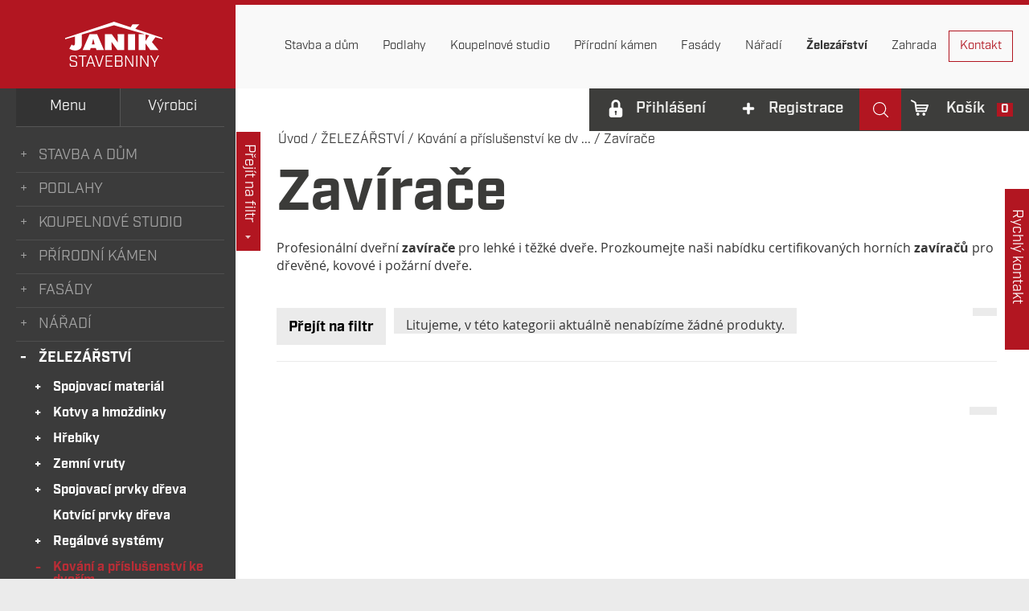

--- FILE ---
content_type: text/html; charset=UTF-8
request_url: https://www.stavebniny-janik.cz/zelezarstvi/kovani-a-prislus-ke-dverim/zavirace
body_size: 26853
content:
<!doctype html>
<html lang="cs">
<head>
    <meta http-equiv="content-type" content="text/html; charset=utf-8">
    <meta name="keywords" content="dveřní zavírač, samozavírač na dveře, brano na dveře, zavírač s ramenem, horní dveřní zavírač, hydraulický zavírač.">
    <meta name="description" content="Spolehlivé horní dveřní zavírače pro dřevěné, plastové i kovové dveře. Nastavitelná síla zavírání a rychlost dovírání. Kvalitní řešení pro bytové domy i firmy.">
    <meta name="author" content="BZCompany Internacional s.r.o., www.bzcompany.cz">
    <meta name="robots" content="all,index,follow">
    <meta name="googlebot" content="all,index,follow">
    <meta name="viewport" content="width=device-width, initial-scale=1.0">
    <link rel="stylesheet" type="text/css" href="https://cdn.jsdelivr.net/jquery.slick/1.6.0/slick.css"/>
    <link rel="icon" type="image/png" href="/media/images/favicon.png" />
    <script src="https://use.typekit.net/wzu1unp.js"></script>
    <script>try{Typekit.load({ async: false });}catch(e){}</script>
    <script defer src="https://cdn.jsdelivr.net/gh/orestbida/cookieconsent@v2.8.9/dist/cookieconsent.js"></script>

    <link href="/media/css/style.php?t=css/template,css/eshop,css/slider&v=412sdf9sdfsdsdf654s56d4ff87934ABC" rel="stylesheet">
    <!--[if IE]><script src="/media/js/html5shiv.js"></script><![endif]-->
			  
		<link rel="stylesheet" type="text/css" href="/media/css/update.css?v=56sdfssdf654654df95"/>
		<link rel="stylesheet" href="https://cdn.jsdelivr.net/gh/orestbida/cookieconsent@v2.8.9/dist/cookieconsent.css" media="print" onload="this.media='all'">
    <title>Dveřní zavírače | Stavebniny Janík</title>





<!-- Global site tag (gtag.js) - Google Analytics -->
<script async src="https://www.googletagmanager.com/gtag/js?id=UA-9925445-2"></script>
<script>
  window.dataLayer = window.dataLayer || [];
  function gtag(){dataLayer.push(arguments);}
  gtag('js', new Date());
  
  gtag('consent', 'default', {
    'ad_storage': 'denied',
    'ad_user_data': 'denied',
    'ad_personalization': 'denied',
    'analytics_storage': 'denied'
  });
  
  gtag('config', 'UA-9925445-2');
  gtag('config', 'AW-855956038');
</script>

<!-- Facebook Pixel Code -->
<script>
  !function(f,b,e,v,n,t,s)
  {if(f.fbq)return;n=f.fbq=function(){n.callMethod?
  n.callMethod.apply(n,arguments):n.queue.push(arguments)};
  if(!f._fbq)f._fbq=n;n.push=n;n.loaded=!0;n.version='2.0';
  n.queue=[];t=b.createElement(e);t.async=!0;
  t.src=v;s=b.getElementsByTagName(e)[0];
  s.parentNode.insertBefore(t,s)}(window, document,'script',
  'https://connect.facebook.net/en_US/fbevents.js');
  
  fbq('consent', 'revoke');
  fbq('init', '336136143552549');
  fbq('track', 'PageView');
</script>
<noscript>
	<img height="1" width="1" style="display:none" src="https://www.facebook.com/tr?id=336136143552549&ev=PageView&noscript=1" />
</noscript>
<!-- End Facebook Pixel Code -->


<!-- Google Tag Manager -->
<script>
    window.dataLayerGTM = window.dataLayerGTM || [];
    function gtagm(){
        dataLayerGTM.push({ecommerce: null});
        dataLayerGTM.push(arguments[0]);
    }
    gtagm({
        'pageType': 'homepage',
        'languageCode': 'cs',
        'currencyCode': 'CZK',
        'environment': 'production'
    });
    window.eData = {
        _data: {},
        push: function(productId, data) {
            this._data[productId] = data;
        },
        pushItems: function(items) {
            for (var ix = 0; ix < items.length; ix++) {
                this.push(items[ix].item_id, items[ix]);
            }
        },
        getProduct(productId) {
            return this._data[productId] || null;
        },
        removeProduct: function(productId, data) {
            if (typeof this._data[productId] != 'undefined') {
                delete this._data[productId];
            }
        },
        items() {
            var items = [];
            for (var prop in this._data) {
                if (this._data.hasOwnProperty(prop)) {
                    items.push(this._data[prop]);
                }
            }
            return items;
        },
        count() {
            var count = 0;
            for (var prop in this._data) {
                if (this._data.hasOwnProperty(prop)) {
                    count++;
                }
            }
            return count;
        }
    }
</script>
<script>(function(w,d,s,l,i){w[l]=w[l]||[];w[l].push({'gtm.start':
new Date().getTime(),event:'gtm.js'});var f=d.getElementsByTagName(s)[0],j=d.createElement(s),dl=l!='dataLayer'?'&l='+l:'';j.async=true;
j.src='https://www.googletagmanager.com/gtm.js?id='+i+dl;f.parentNode.insertBefore(j,f);
})(window,document,'script','dataLayerGTM','GTM-PBN84MT');</script>
<!-- End Google Tag Manager -->

</head>
<body>

<!-- Google Tag Manager (noscript) -->
<noscript><iframe src="https://www.googletagmanager.com/ns.html?id=GTM-PBN84MT" height="0" width="0" style="display:none;visibility:hidden"></iframe></noscript>
<!-- End Google Tag Manager (noscript) -->
    <div id="header-fixed-height"></div>

    <header>
        <div class="container wide">
            <div id="logo">
                <a href="/"><img src="/media/images/logo_janik.svg"></a>
            </div>

            <div id="show-nav">
                <span class="bar st"></span>
                <span class="bar nd"></span>
                <span class="bar th"></span>
            </div>
            <nav class="nav" id="nav-main">
                <ul class="d0"><li><a href="{uri}"><span class="title">Domů</span></a></li><li class="sub"><a href="/stavba-dum"><span class="title">Stavba a dům</span></a><ul class="d1"><li data-type="cat" class="sub"><a href="/stavba-dum/dvere-a-zarubne"><span class="title">Dveře a zárubně</span></a><ul class="d2"><li data-type="cat"><a href="/stavba-dum/dvere-a-zarubne/interierove-dvere"><span class="title">Interiérové dveře </span></a></li><li data-type="cat"><a href="/stavba-dum/dvere-a-zarubne/protipozarni-dvere"><span class="title">Protipožární dveře</span></a></li><li data-type="cat"><a href="/stavba-dum/dvere-a-zarubne/ocelove-dvere"><span class="title">Ocelové dveře</span></a></li><li data-type="cat"><a href="/stavba-dum/dvere-a-zarubne/zarubne"><span class="title">Zárubně</span></a></li><li data-type="cat"><a href="/stavba-dum/dvere-a-zarubne/stavebni-pouzdra"><span class="title">Stavební pouzdra</span></a></li><li data-type="cat"><a href="/stavba-dum/dvere-a-zarubne/prahy"><span class="title">Prahy</span></a></li><li data-type="cat"><a href="/stavba-dum/dvere-a-zarubne/kovani"><span class="title">Kování</span></a></li><li data-type="cat"><a href="/stavba-dum/dvere-a-zarubne/doplnky"><span class="title">Doplňky</span></a></li><li data-type="cat" class="last"><a href="/stavba-dum/dvere-a-zarubne/pudni-schody"><span class="title">Půdní schody</span></a></li></ul></li><li data-type="cat" class="sub"><a href="/stavba-dum/pojiva-malty-omitky-lepidla"><span class="title">Pojiva, malty, omítky, lepidla</span></a><ul class="d2"><li data-type="cat"><a href="/stavba-dum/pojiva-malty-omitky-lepidla/vapno-cement"><span class="title">Vápno, cement</span></a></li><li data-type="cat"><a href="/stavba-dum/pojiva-malty-omitky-lepidla/zdici-malty"><span class="title">Zdicí malty</span></a></li><li data-type="cat"><a href="/stavba-dum/pojiva-malty-omitky-lepidla/omitky-stuky"><span class="title">Omítky, štuky</span></a></li><li data-type="cat"><a href="/stavba-dum/pojiva-malty-omitky-lepidla/specialni-sterky-a-malty"><span class="title">Speciální stěrky a malty</span></a></li><li data-type="cat"><a href="/stavba-dum/pojiva-malty-omitky-lepidla/betony-potery-podlahove-hmoty"><span class="title">Betony, potěry, podlahové hmoty</span></a></li><li data-type="cat"><a href="/stavba-dum/pojiva-malty-omitky-lepidla/lepidla-a-sparovaci-hmoty"><span class="title">Lepidla a spárovací hmoty</span></a></li><li data-type="cat" class="last"><a href="/stavba-dum/pojiva-malty-omitky-lepidla/penetrace"><span class="title">Penetrace</span></a></li></ul></li><li data-type="cat" class="sub"><a href="/stavba-dum/tepelna-izolace"><span class="title">Tepelná izolace</span></a><ul class="d2"><li data-type="cat"><a href="/stavba-dum/tepelna-izolace/mineralni-izolace"><span class="title">Minerální izolace</span></a></li><li data-type="cat"><a href="/stavba-dum/tepelna-izolace/polystyren"><span class="title">Polystyren</span></a></li><li data-type="cat" class="last"><a href="/stavba-dum/tepelna-izolace/izolace-potrubi"><span class="title">Izolace potrubí a topení</span></a></li></ul></li><li data-type="cat" class="sub"><a href="/stavba-dum/hydroizolace-drenaze-odvodneni"><span class="title">Hydroizolace, drenáže, odvodnění</span></a><ul class="d2"><li data-type="cat"><a href="/stavba-dum/hydroizolace-drenaze-odvodneni/nopove-folie-a-prislusenstvi"><span class="title">Nopové folie a příslušenství</span></a></li><li data-type="cat"><a href="/stavba-dum/hydroizolace-drenaze-odvodneni/geotextilie"><span class="title">Geotextilie</span></a></li><li data-type="cat"><a href="/stavba-dum/hydroizolace-drenaze-odvodneni/schluter-ditra-a-prislusenstvi"><span class="title">Schlüter DITRA a příslušenství</span></a></li><li data-type="cat"><a href="/stavba-dum/hydroizolace-drenaze-odvodneni/odpadni-systemy-drenaze"><span class="title">Odpadní systémy, drenáže</span></a></li><li data-type="cat"><a href="/stavba-dum/hydroizolace-drenaze-odvodneni/asfaltove-pasy"><span class="title">Asfaltové pásy</span></a></li><li data-type="cat"><a href="/stavba-dum/hydroizolace-drenaze-odvodneni/tekute-hydroizolace"><span class="title">Tekuté hydroizolace</span></a></li><li data-type="cat"><a href="/stavba-dum/hydroizolace-drenaze-odvodneni/doplnky-izolacni"><span class="title">Doplňky izolační</span></a></li><li data-type="cat" class="last"><a href="/stavba-dum/hydroizolace-drenaze-odvodneni/odvetrani"><span class="title">Odvětrání</span></a></li></ul></li><li data-type="cat" class="sub"><a href="/stavba-dum/zdici-prvky-vodorovne-konstrukce"><span class="title">Zdicí prvky, vodorovné konstrukce</span></a><ul class="d2"><li data-type="cat"><a href="/stavba-dum/zdici-prvky-vodorovne-konstrukce/zdici-prvky"><span class="title">Zdicí prvky</span></a></li><li data-type="cat" class="last"><a href="/stavba-dum/zdici-prvky-vodorovne-konstrukce/preklady"><span class="title">Překlady</span></a></li></ul></li><li data-type="cat" class="sub"><a href="/stavba-dum/sucha-vystavba"><span class="title">Suchá výstavba</span></a><ul class="d2"><li data-type="cat"><a href="/stavba-dum/sucha-vystavba/stavebni-desky"><span class="title">Stavební desky</span></a></li><li data-type="cat"><a href="/stavba-dum/sucha-vystavba/profily-k-sdk"><span class="title">Profily k SDK</span></a></li><li data-type="cat"><a href="/stavba-dum/sucha-vystavba/spojovaci-prvky-bandaze-pasky"><span class="title">Spojovací prvky, bandáže, pásky</span></a></li><li data-type="cat"><a href="/stavba-dum/sucha-vystavba/mineralni-podhledy"><span class="title">Minerální podhledy</span></a></li><li data-type="cat"><a href="/stavba-dum/sucha-vystavba/klapky-dvirka-mrizky"><span class="title">Klapky, dvířka, mřížky</span></a></li><li data-type="cat" class="last"><a href="/stavba-dum/sucha-vystavba/doplnky-naradi-a-prislusenstvi"><span class="title">Doplňky, nářadí a příslušenství</span></a></li></ul></li><li data-type="cat" class="sub"><a href="/stavba-dum/drevo-a-plosne-stavebni-materialy"><span class="title">Dřevo a plošné stavební materiály</span></a><ul class="d2"><li data-type="cat"><a href="/stavba-dum/drevo-a-plosne-stavebni-materialy/osb-desky"><span class="title">OSB desky</span></a></li><li data-type="cat" class="last"><a href="/stavba-dum/drevo-a-plosne-stavebni-materialy/cetris-desky"><span class="title">Cetris desky</span></a></li></ul></li><li data-type="cat" class="sub"><a href="/stavba-dum/betonove-a-cihlove-vyrobky"><span class="title">Betonové a cihlové výrobky</span></a><ul class="d2"><li data-type="cat"><a href="/stavba-dum/betonove-a-cihlove-vyrobky/obklady-a-dlazby"><span class="title">Obklady a doplňky</span></a></li><li data-type="cat"><a href="/stavba-dum/betonove-a-cihlove-vyrobky/zamkova-dlazba"><span class="title">Zámková dlažba</span></a></li><li data-type="cat"><a href="/stavba-dum/betonove-a-cihlove-vyrobky/plosna-dlazba"><span class="title">Plošná dlažba</span></a></li><li data-type="cat"><a href="/stavba-dum/betonove-a-cihlove-vyrobky/obrubniky-a-doplnky"><span class="title">Obrubníky a doplňky</span></a></li><li data-type="cat"><a href="/stavba-dum/betonove-a-cihlove-vyrobky/lepidla-a-sparovani"><span class="title">Lepidla a spárování</span></a></li><li data-type="cat"><a href="/stavba-dum/betonove-a-cihlove-vyrobky/zakrytove-desky"><span class="title">Zákrytové desky</span></a></li><li data-type="cat"><a href="/stavba-dum/betonove-a-cihlove-vyrobky/ztracene-bedneni"><span class="title">Ztracené bednění</span></a></li><li data-type="cat"><a href="/stavba-dum/betonove-a-cihlove-vyrobky/tvarovky"><span class="title">Tvarovky</span></a></li><li data-type="cat" class="last"><a href="/stavba-dum/betonove-a-cihlove-vyrobky/skruze-poklopy-zlaby"><span class="title">Skruže, poklopy, žlaby</span></a></li></ul></li><li data-type="cat" class="sub"><a href="/stavba-dum/betonarska-ocel-stavebni-profily"><span class="title">Betonářská ocel, stavební profily</span></a><ul class="d2"><li data-type="cat" class="last"><a href="/stavba-dum/betonarska-ocel-stavebni-profily/profily-a-prislusenstvi-pro-betonovani"><span class="title">Profily a příslušenství pro betonování</span></a></li></ul></li><li data-type="cat" class="sub"><a href="/stavba-dum/stavebni-chemie-a-barvy"><span class="title">Stavební chemie a barvy</span></a><ul class="d2"><li data-type="cat"><a href="/stavba-dum/stavebni-chemie-a-barvy/peny"><span class="title">Pěny</span></a></li><li data-type="cat"><a href="/stavba-dum/stavebni-chemie-a-barvy/tmely"><span class="title">Tmely</span></a></li><li data-type="cat"><a href="/stavba-dum/stavebni-chemie-a-barvy/silikony"><span class="title">Silikony</span></a></li><li data-type="cat"><a href="/stavba-dum/stavebni-chemie-a-barvy/lepidla"><span class="title">Lepidla</span></a></li><li data-type="cat"><a href="/stavba-dum/stavebni-chemie-a-barvy/impregnace-penetrace"><span class="title">Impregnace, penetrace</span></a></li><li data-type="cat"><a href="/stavba-dum/stavebni-chemie-a-barvy/barvy-ve-spreji"><span class="title">Barvy ve spreji</span></a></li><li data-type="cat"><a href="/stavba-dum/stavebni-chemie-a-barvy/interierove-barvy-malirske"><span class="title">Interiérové barvy malířské</span></a></li><li data-type="cat"><a href="/stavba-dum/stavebni-chemie-a-barvy/asfaltove-smesi"><span class="title">Asfaltové směsi</span></a></li><li data-type="cat" class="last"><a href="/stavba-dum/stavebni-chemie-a-barvy/prisady-a-koncentraty"><span class="title">Přísady a koncentráty</span></a></li></ul></li><li data-type="cat" class="sub"><a href="/stavba-dum/chemie-do-domacnosti"><span class="title">Chemie  do domácnosti</span></a><ul class="d2"><li data-type="cat"><a href="/stavba-dum/chemie-do-domacnosti/likvidace-plisni"><span class="title">Likvidace plísní</span></a></li><li data-type="cat"><a href="/stavba-dum/chemie-do-domacnosti/odstraneni-vlhka"><span class="title">Odstranění vlhka</span></a></li><li data-type="cat"><a href="/stavba-dum/chemie-do-domacnosti/cistici-prostredky"><span class="title">Čistící prostředky</span></a></li><li data-type="cat" class="last"><a href="/stavba-dum/chemie-do-domacnosti/autokosmetika"><span class="title">Autokosmetika</span></a></li></ul></li><li data-type="cat" class="sub"><a href="/stavba-dum/strechy-podkrovi"><span class="title">Střechy, podkroví</span></a><ul class="d2"><li data-type="cat"><a href="/stavba-dum/strechy-podkrovi/podstresni-folie-a-parozabrany"><span class="title">Podstřešní fólie a parozábrany</span></a></li><li data-type="cat"><a href="/stavba-dum/strechy-podkrovi/okapove-systemy"><span class="title">Okapové systémy</span></a></li><li data-type="cat" class="last"><a href="/stavba-dum/strechy-podkrovi/krytina"><span class="title">Krytina</span></a></li></ul></li><li data-type="cat" class="sub"><a href="/stavba-dum/ostatni-stavba-a-dum"><span class="title">Ostatní (stavba a dům)</span></a><ul class="d2"><li data-type="cat"><a href="/stavba-dum/ostatni-stavba-a-dum/folie-plachty"><span class="title">Fólie, plachty</span></a></li><li data-type="cat"><a href="/stavba-dum/ostatni-stavba-a-dum/site"><span class="title">Sítě</span></a></li><li data-type="cat"><a href="/stavba-dum/ostatni-stavba-a-dum/sklenene-tvarnice"><span class="title">Skleněné tvárnice</span></a></li><li data-type="cat"><a href="/stavba-dum/ostatni-stavba-a-dum/okna"><span class="title">Okna</span></a></li><li data-type="cat"><a href="/stavba-dum/ostatni-stavba-a-dum/pasky"><span class="title">Pásky</span></a></li><li data-type="cat"><a href="/stavba-dum/ostatni-stavba-a-dum/obleceni-a-doplnky"><span class="title">Oblečení a doplňky</span></a></li><li data-type="cat"><a href="/stavba-dum/ostatni-stavba-a-dum/domacnost"><span class="title">Domácnost</span></a></li><li data-type="cat"><a href="/stavba-dum/ostatni-stavba-a-dum/schudky-zebriky"><span class="title">Schůdky, žebříky</span></a></li><li data-type="cat"><a href="/stavba-dum/ostatni-stavba-a-dum/vse-pro-krby"><span class="title">Vše pro krby</span></a></li><li data-type="cat" class="last"><a href="/stavba-dum/ostatni-stavba-a-dum/darkove-poukazy"><span class="title">Dárkové poukazy</span></a></li></ul></li><li data-type="cat" class="last sub"><a href="/stavba-dum/zima"><span class="title">Zima</span></a><ul class="d2"><li data-type="cat"><a href="/stavba-dum/zima/hrabla-a-lopaty-na-snih"><span class="title">Hrabla a lopaty na sníh, shrnovače</span></a></li><li data-type="cat"><a href="/stavba-dum/zima/skrabky"><span class="title">Škrabky</span></a></li><li data-type="cat"><a href="/stavba-dum/zima/romrazovace"><span class="title">Romrazovače, sůl posypová</span></a></li><li data-type="cat"><a href="/stavba-dum/zima/zimni-prisacy"><span class="title">Zimní přísady a pěny</span></a></li><li data-type="cat"><a href="/stavba-dum/zima/reflektory-svitilny"><span class="title">Reflektory, svítilny, čelovky</span></a></li><li data-type="cat"><a href="/stavba-dum/zima/bubny-a-kabely"><span class="title">Bubny, kabely</span></a></li><li data-type="cat"><a href="/stavba-dum/zima/obleceni-zimni"><span class="title">Oblečení zimní</span></a></li><li data-type="cat" class="last"><a href="/stavba-dum/zima/topidla-ohrivace-konvektory"><span class="title">Topidla, ohřívače, konvektory</span></a></li></ul></li><li class="item-block"><div class="menu-block"><a href="/../stavba-dum"><img src="/files/uploads/Obrázky_informativní/Malé_akční_banery/stavbaadum-360x120px.jpg" alt="stavbaadum-360x120px"></a>
<p class="h3">Vše pro dům</p>
<p>Kvalitní stavební materiály</p>
</div></li></ul></li><li class="sub"><a href="/podlahy"><span class="title">Podlahy</span></a><ul class="d1"><li data-type="cat"><a href="/podlahy/laminatove-podlahy"><span class="title">Laminátové podlahy</span></a></li><li data-type="cat"><a href="/podlahy/vinylove-podlahy"><span class="title">Vinylové podlahy</span></a></li><li data-type="cat"><a href="/podlahy/drevene-podlahy"><span class="title">Dřevěné podlahy</span></a></li><li data-type="cat"><a href="/podlahy/prislusenstvi-podlahy"><span class="title">Příslušenství podlahy</span></a></li><li data-type="cat"><a href="/podlahy/podlozky-a-folie"><span class="title">Podložky a fólie</span></a></li><li data-type="cat"><a href="/podlahy/podlahova-chemie"><span class="title">Podlahová chemie</span></a></li><li data-type="cat"><a href="/podlahy/listy-soklove-obvodove"><span class="title">Lišty soklové(obvodové)</span></a></li><li data-type="cat" class="sub"><a href="/podlahy/listy-prechodove"><span class="title">Lišty přechodové</span></a><ul class="d2"><li data-type="cat"><a href="/podlahy/listy-prechodove/narazeci-podlahove-listy"><span class="title">Narážecí podlahové lišty</span></a></li><li data-type="cat"><a href="/podlahy/listy-prechodove/samolepici-podlahove-listy"><span class="title">Samolepicí podlahové lišty</span></a></li><li data-type="cat"><a href="/podlahy/listy-prechodove/sroubovaci-podlahove-listy"><span class="title">Šroubovací podlahové lišty</span></a></li><li data-type="cat" class="last"><a href="/podlahy/listy-prechodove/5v1"><span class="title">5v1</span></a></li></ul></li><li data-type="cat"><a href="/podlahy/prislusenstvi-listy"><span class="title">Příslušenství lišty</span></a></li><li data-type="cat"><a href="/podlahy/stenove-lamely"><span class="title">Stěnové lamely</span></a></li><li data-type="cat" class="last"><a href="/podlahy/schodove-hrany"><span class="title">Schodové hrany</span></a></li><li class="item-block"><div class="menu-block"><a href="/../podlahy"><img src="/files/uploads/Obrázky_informativní/Malé_akční_banery/podlahy-360x120px.jpg" alt="podlahy-360x120px" width="360" height="120"></a>
<p class="h3">Podlahové centrum</p>
<p>Dřevěné, vinylové, živé i laminátové podlahy.</p>
</div></li></ul></li><li class="sub"><a href="/koupelnove-studio"><span class="title">Koupelnové studio</span></a><ul class="d1"><li data-type="cat" class="sub"><a href="/koupelnove-studio/obklady-a-dlazby"><span class="title">Obklady a dlažby</span></a><ul class="d2"><li data-type="cat"><a href="/koupelnove-studio/obklady-a-dlazby/obklady-a-dlazby-rako"><span class="title">Obklady a dlažby RAKO</span></a></li><li data-type="cat"><a href="/koupelnove-studio/obklady-a-dlazby/obklady"><span class="title">Obklady</span></a></li><li data-type="cat"><a href="/koupelnove-studio/obklady-a-dlazby/dlazby"><span class="title">Dlažby</span></a></li><li data-type="cat" class="last"><a href="/koupelnove-studio/obklady-a-dlazby/schodnice"><span class="title">Schodnice</span></a></li></ul></li><li data-type="cat" class="sub"><a href="/koupelnove-studio/vodovodni-baterie"><span class="title">Vodovodní baterie</span></a><ul class="d2"><li data-type="cat"><a href="/koupelnove-studio/vodovodni-baterie/umyvadlove"><span class="title">Umyvadlové</span></a></li><li data-type="cat"><a href="/koupelnove-studio/vodovodni-baterie/vanove"><span class="title">Vanové</span></a></li><li data-type="cat"><a href="/koupelnove-studio/vodovodni-baterie/sprchove"><span class="title">Sprchové</span></a></li><li data-type="cat"><a href="/koupelnove-studio/vodovodni-baterie/bidetove"><span class="title">Bidetové</span></a></li><li data-type="cat"><a href="/koupelnove-studio/vodovodni-baterie/drezove"><span class="title">Dřezové</span></a></li><li data-type="cat"><a href="/koupelnove-studio/vodovodni-baterie/sprchove-sloupy"><span class="title">Sprchové sloupy</span></a></li><li data-type="cat"><a href="/koupelnove-studio/vodovodni-baterie/sprchove-panely"><span class="title">Sprchové panely</span></a></li><li data-type="cat" class="last"><a href="/koupelnove-studio/vodovodni-baterie/sprchovy-program"><span class="title">Sprchový program</span></a></li></ul></li><li data-type="cat" class="sub"><a href="/koupelnove-studio/koupelnove-doplnky"><span class="title">Koupelnové doplňky</span></a><ul class="d2"><li data-type="cat" class="last"><a href="/koupelnove-studio/koupelnove-doplnky/k-zaveseni"><span class="title">K zavěšení</span></a></li></ul></li><li data-type="cat" class="sub"><a href="/koupelnove-studio/umyvadla"><span class="title">Umyvadla</span></a><ul class="d2"><li data-type="cat"><a href="/koupelnove-studio/umyvadla/zavesne"><span class="title">Závěsné</span></a></li><li data-type="cat"><a href="/koupelnove-studio/umyvadla/zapustne"><span class="title">Zápustné</span></a></li><li data-type="cat"><a href="/koupelnove-studio/umyvadla/na-desku"><span class="title">Na desku</span></a></li><li data-type="cat" class="last"><a href="/koupelnove-studio/umyvadla/nabytkove"><span class="title">Nábytkové</span></a></li></ul></li><li data-type="cat" class="sub"><a href="/koupelnove-studio/vany-a-vanicky"><span class="title">Vany a vaničky</span></a><ul class="d2"><li data-type="cat"><a href="/koupelnove-studio/vany-a-vanicky/obdelnikove"><span class="title">Obdélníkové</span></a></li><li data-type="cat"><a href="/koupelnove-studio/vany-a-vanicky/asymetricke"><span class="title">Asymetrické</span></a></li><li data-type="cat" class="last"><a href="/koupelnove-studio/vany-a-vanicky/vanicky"><span class="title">Vaničky</span></a></li></ul></li><li data-type="cat" class="sub"><a href="/koupelnove-studio/sprchove-zasteny"><span class="title">Sprchové zástěny</span></a><ul class="d2"><li data-type="cat"><a href="/koupelnove-studio/sprchove-zasteny/dvere-do-niky"><span class="title">Dveře do niky</span></a></li><li data-type="cat"><a href="/koupelnove-studio/sprchove-zasteny/ctvrtkruh"><span class="title">Čtvrtkruh</span></a></li><li data-type="cat" class="last"><a href="/koupelnove-studio/sprchove-zasteny/pevna-stena"><span class="title">Pevná stěna</span></a></li></ul></li><li data-type="cat" class="sub"><a href="/koupelnove-studio/wc-a-pisoary"><span class="title">WC a pisoáry</span></a><ul class="d2"><li data-type="cat"><a href="/koupelnove-studio/wc-a-pisoary/kombi"><span class="title">Kombi</span></a></li><li data-type="cat"><a href="/koupelnove-studio/wc-a-pisoary/zavesne-wc"><span class="title">Závěsné WC</span></a></li><li data-type="cat"><a href="/koupelnove-studio/wc-a-pisoary/samostatne-stojici"><span class="title">Samostatně stojící</span></a></li><li data-type="cat"><a href="/koupelnove-studio/wc-a-pisoary/wc-sedatka"><span class="title">WC sedátka</span></a></li><li data-type="cat" class="last"><a href="/koupelnove-studio/wc-a-pisoary/vylevky"><span class="title">Výlevky</span></a></li></ul></li><li data-type="cat" class="sub"><a href="/koupelnove-studio/bidety"><span class="title">Bidety</span></a><ul class="d2"><li data-type="cat"><a href="/koupelnove-studio/bidety/zavesene"><span class="title">Zavěšené</span></a></li><li data-type="cat" class="last"><a href="/koupelnove-studio/bidety/stojici"><span class="title">Stojící</span></a></li></ul></li><li data-type="cat" class="sub"><a href="/koupelnove-studio/odtokove-zlaby"><span class="title">Odtokové žlaby</span></a><ul class="d2"><li data-type="cat" class="last"><a href="/koupelnove-studio/odtokove-zlaby/do-prostoru"><span class="title">Do prostoru</span></a></li></ul></li><li data-type="cat" class="sub"><a href="/koupelnove-studio/otopna-telesa"><span class="title">Otopná tělesa</span></a><ul class="d2"><li data-type="cat"><a href="/koupelnove-studio/otopna-telesa/elektricke"><span class="title">Elektrické</span></a></li><li data-type="cat" class="last"><a href="/koupelnove-studio/otopna-telesa/kombinovane"><span class="title">Kombinované</span></a></li></ul></li><li data-type="cat" class="sub"><a href="/koupelnove-studio/instalacni-systemy"><span class="title">Instalační systémy</span></a><ul class="d2"><li data-type="cat"><a href="/koupelnove-studio/instalacni-systemy/k-zazdeni"><span class="title">K zazdění</span></a></li><li data-type="cat"><a href="/koupelnove-studio/instalacni-systemy/pro-predstenovou-montaz"><span class="title">Pro předstěnovou montáž</span></a></li><li data-type="cat"><a href="/koupelnove-studio/instalacni-systemy/do-bytoveho-jadra"><span class="title">Do bytového jádra</span></a></li><li data-type="cat" class="last"><a href="/koupelnove-studio/instalacni-systemy/tlacitka"><span class="title">Tlačítka</span></a></li></ul></li><li data-type="cat" class="sub"><a href="/koupelnove-studio/instalacni-material"><span class="title">Instalační materiál</span></a><ul class="d2"><li data-type="cat"><a href="/koupelnove-studio/instalacni-material/umyvadlove-vypusti"><span class="title">Umyvadlové výpusti</span></a></li><li data-type="cat"><a href="/koupelnove-studio/instalacni-material/sifony"><span class="title">Sifony</span></a></li><li data-type="cat"><a href="/koupelnove-studio/instalacni-material/pripojovaci-sady"><span class="title">Připojovací sady</span></a></li><li data-type="cat" class="last"><a href="/koupelnove-studio/instalacni-material/rohove-ventily"><span class="title">Rohové ventily</span></a></li></ul></li><li data-type="cat" class="sub"><a href="/koupelnove-studio/nabytek"><span class="title">Nábytek</span></a><ul class="d2"><li data-type="cat" class="last"><a href="/koupelnove-studio/nabytek/zrcadla"><span class="title">Zrcadla</span></a></li></ul></li><li data-type="cat" class="sub"><a href="/koupelnove-studio/chemie"><span class="title">Chemie</span></a><ul class="d2"><li data-type="cat"><a href="/koupelnove-studio/chemie/lepidla-penetrace-hydroizolace"><span class="title">Lepidla, penetrace, hydroizolace</span></a></li><li data-type="cat"><a href="/koupelnove-studio/chemie/silikony-tmely"><span class="title">Silikony a tmely</span></a></li><li data-type="cat"><a href="/koupelnove-studio/chemie/sparovaci-hmoty"><span class="title">Spárovací hmoty</span></a></li><li data-type="cat"><a href="/koupelnove-studio/chemie/cistici-a-uklidove-prostredky"><span class="title">Čistící a úklidové prostředky</span></a></li><li data-type="cat" class="last"><a href="/koupelnove-studio/chemie/sanace-a-vyrovnavani-podlah"><span class="title">Sanace a vyrovnávání podlah</span></a></li></ul></li><li data-type="cat" class="last sub"><a href="/koupelnove-studio/naradi-prislusenstvi"><span class="title">Nářadí a příslušenství</span></a><ul class="d2"><li data-type="cat"><a href="/koupelnove-studio/naradi-prislusenstvi/rezacky-na-obklady"><span class="title">Řezačky na obklady</span></a></li><li data-type="cat"><a href="/koupelnove-studio/naradi-prislusenstvi/listy"><span class="title">Lišty</span></a></li><li data-type="cat" class="last"><a href="/koupelnove-studio/naradi-prislusenstvi/prislusenstvi-pro-obkladace"><span class="title">Příslušenství pro obkladače</span></a></li></ul></li><li class="item-block"><div class="menu-block"><a href="/../koupelnove-studio/obklady-a-dlazby/obklady-a-dlazby-rako"><img src="/files/uploads/Obrázky_informativní/Malé_akční_banery/koupelny-360x120px.jpg" alt="koupelny-360x120px" width="360" height="120"></a>
<p class="h3">Koupelnové studio</p>
<p>Obklady a dlažby za bezkonkurenční ceny.</p>
</div></li></ul></li><li class="sub"><a href="/prirodni-kamen"><span class="title">Přírodní kámen</span></a><ul class="d1"><li data-type="cat"><a href="/prirodni-kamen/obkladovy-kamen"><span class="title">Obklady</span></a></li><li data-type="cat"><a href="/prirodni-kamen/dlazby"><span class="title">Dlažby</span></a></li><li data-type="cat"><a href="/prirodni-kamen/mozaiky"><span class="title">Mozaiky</span></a></li><li data-type="cat" class="last"><a href="/prirodni-kamen/kamenne-dyhy"><span class="title">Kamenné dýhy</span></a></li><li class="item-block"><div class="menu-block"><a href="/../obklad-stone-kvarcit-bezovy-gj001-quarzit-yellow-mixed-beige-15-x-55-cm"><img src="/files/uploads/Obrázky_informativní/Malé_akční_banery/prirodnikamen-360x120px.jpg" alt="prirodnikamen-360x120px" width="360" height="120"></a>
<p class="h3">KVARCIT béžový</p>
<p>Nejprodávanější kámen za top cenu!</p>
</div></li></ul></li><li class="sub"><a href="/fasady"><span class="title">Fasády</span></a><ul class="d1"><li data-type="cat"><a href="/fasady/fasadni-omitky"><span class="title">Fasádní omítky</span></a></li><li data-type="cat"><a href="/fasady/fasadni-natery"><span class="title">Fasádní nátěry</span></a></li><li data-type="cat"><a href="/fasady/lepidla-sterky"><span class="title">Lepidla, stěrky</span></a></li><li data-type="cat"><a href="/fasady/stavebni-chemie"><span class="title">Stavební chemie</span></a></li><li data-type="cat"><a href="/fasady/armovani"><span class="title">Armování</span></a></li><li data-type="cat"><a href="/fasady/profily-a-prislusenstvi-etics"><span class="title">Profily a příslušenství ETICS</span></a></li><li data-type="cat"><a href="/fasady/kotveni-etics"><span class="title">Kotvení ETICS</span></a></li><li data-type="cat"><a href="/fasady/doplnky"><span class="title">Doplňky</span></a></li><li data-type="cat"><a href="/fasady/zateplovaci-systemy-etics"><span class="title">Zateplovací systémy ETICS</span></a></li><li data-type="cat" class="last"><a href="/fasady/stavebni-profily"><span class="title">Stavební profily</span></a></li><li class="item-block"><div class="menu-block"><a href="/nase-sluzby/fasadni-studio-sluzby"><img src="/files/uploads/Obrázky_informativní/Malé_akční_banery/fasady360x120px.jpg" alt="fasady360x120px" width="360" height="120"></a>
<p class="h3">Fasádní studio</p>
<p>Namícháme barvu na počkání dle Vašeho přání.</p>
</div></li></ul></li><li class="sub"><a href="/naradi"><span class="title">Nářadí</span></a><ul class="d1"><li data-type="cat" class="sub"><a href="/naradi/elektro-naradi"><span class="title">Elektro nářadí</span></a><ul class="d2"><li data-type="cat"><a href="/naradi/elektro-naradi/aku-naradi"><span class="title">AKU nářadí</span></a></li><li data-type="cat"><a href="/naradi/elektro-naradi/brusky-a-hobliky"><span class="title">Brusky, hoblíky, frézky, hladičky</span></a></li><li data-type="cat"><a href="/naradi/elektro-naradi/frezy"><span class="title">Kompresory, elektrocentrály</span></a></li><li data-type="cat"><a href="/naradi/elektro-naradi/michadla"><span class="title">Míchadla ruční</span></a></li><li data-type="cat"><a href="/naradi/elektro-naradi/multifunkcni-naradi"><span class="title">Multifunkční nářadí</span></a></li><li data-type="cat"><a href="/naradi/elektro-naradi/pily-elektricke"><span class="title">Pily elektrické</span></a></li><li data-type="cat"><a href="/naradi/elektro-naradi/reflektory-svitilny"><span class="title">Reflektory, svítilny</span></a></li><li data-type="cat"><a href="/naradi/elektro-naradi/radia"><span class="title">Rádia</span></a></li><li data-type="cat"><a href="/naradi/elektro-naradi/rezacky-elektricke"><span class="title">Řezačky elektrické</span></a></li><li data-type="cat"><a href="/naradi/elektro-naradi/stavebni-michacky"><span class="title">Stavební míchačky</span></a></li><li data-type="cat"><a href="/naradi/elektro-naradi/vrtacky-kladiva-sroubovaky"><span class="title">Vrtačky, kladiva, šroubováky</span></a></li><li data-type="cat"><a href="/naradi/elektro-naradi/vysavace"><span class="title">Vysavače</span></a></li><li data-type="cat" class="last"><a href="/naradi/elektro-naradi/horkovzdusne-pistole"><span class="title">Horkovzdušné pistole a topidla</span></a></li></ul></li><li data-type="cat" class="sub"><a href="/naradi/dilenske-naradi"><span class="title">Dílenské nářadí</span></a><ul class="d2"><li data-type="cat"><a href="/naradi/dilenske-naradi/gola-racny-hlavice-sady"><span class="title">Gola (ráčny, hlavice, sady)</span></a></li><li data-type="cat"><a href="/naradi/dilenske-naradi/kladiva-palice"><span class="title">Kladiva, palice</span></a></li><li data-type="cat"><a href="/naradi/dilenske-naradi/kleste"><span class="title">Kleště</span></a></li><li data-type="cat"><a href="/naradi/dilenske-naradi/klice"><span class="title">Klíče a sady klíčů</span></a></li><li data-type="cat"><a href="/naradi/dilenske-naradi/pily-pilky-platky"><span class="title">Pily, pilky, plátky</span></a></li><li data-type="cat"><a href="/naradi/dilenske-naradi/sekace-pacidla"><span class="title">Sekáče, páčidla</span></a></li><li data-type="cat"><a href="/naradi/dilenske-naradi/sponkovacky"><span class="title">Sponkovačky, spony</span></a></li><li data-type="cat"><a href="/naradi/dilenske-naradi/sverky-sveraky-a-svorky"><span class="title">Svěrky, svěráky a svorky</span></a></li><li data-type="cat"><a href="/naradi/dilenske-naradi/sroubovaky-bity"><span class="title">Šroubováky, bity</span></a></li><li data-type="cat"><a href="/naradi/dilenske-naradi/ostatni"><span class="title">Ostatní</span></a></li><li data-type="cat"><a href="/naradi/dilenske-naradi/vrtaky-vykruzovace"><span class="title">Vrtáky, vykružovače</span></a></li><li data-type="cat" class="last"><a href="/naradi/dilenske-naradi/noze-a-cepele"><span class="title">Nože a čepele</span></a></li></ul></li><li data-type="cat" class="sub"><a href="/naradi/zahradni-naradi"><span class="title">Zahradní nářadí</span></a><ul class="d2"><li data-type="cat"><a href="/naradi/zahradni-naradi/lopaty-lopatky-ryce"><span class="title">Lopaty, lopatky, rýče</span></a></li><li data-type="cat"><a href="/naradi/zahradni-naradi/kopacky"><span class="title">Motyky, krumpáče, kultivátory</span></a></li><li data-type="cat"><a href="/naradi/zahradni-naradi/hrabe-vidle-kosy"><span class="title">Hrábě, vidle, kosy</span></a></li><li data-type="cat"><a href="/naradi/zahradni-naradi/nuzky-noze-pilky"><span class="title">Nůžky, nože, pilky</span></a></li><li data-type="cat"><a href="/naradi/zahradni-naradi/sekery-kalace"><span class="title">Sekery, kalače</span></a></li><li data-type="cat" class="last"><a href="/naradi/zahradni-naradi/kostata-smetaky"><span class="title">Košťata, smetáky</span></a></li></ul></li><li data-type="cat" class="sub"><a href="/naradi/stavebni-naradi"><span class="title">Stavební nářadí</span></a><ul class="d2"><li data-type="cat"><a href="/naradi/stavebni-naradi/hladitka"><span class="title">Hladítka</span></a></li><li data-type="cat"><a href="/naradi/stavebni-naradi/houby"><span class="title">Houby</span></a></li><li data-type="cat"><a href="/naradi/stavebni-naradi/krizky-klinky"><span class="title">Křížky, klínky</span></a></li><li data-type="cat"><a href="/naradi/stavebni-naradi/lzice"><span class="title">Lžíce</span></a></li><li data-type="cat"><a href="/naradi/stavebni-naradi/naberacky"><span class="title">Naběračky</span></a></li><li data-type="cat"><a href="/naradi/stavebni-naradi/pistole-na-peny-vytlacovaci"><span class="title">Pistole (na pěny, vytlačovací)</span></a></li><li data-type="cat"><a href="/naradi/stavebni-naradi/nivelacni-valecky"><span class="title">Nivelační válečky</span></a></li><li data-type="cat"><a href="/naradi/stavebni-naradi/rezacky"><span class="title">Řezačky</span></a></li><li data-type="cat"><a href="/naradi/stavebni-naradi/skrabaky"><span class="title">Škrabáky</span></a></li><li data-type="cat"><a href="/naradi/stavebni-naradi/spachtle-a-sterky"><span class="title">Špachtle a stěrky</span></a></li><li data-type="cat"><a href="/naradi/stavebni-naradi/sita"><span class="title">Síta a kolečka</span></a></li><li data-type="cat"><a href="/naradi/stavebni-naradi/rozpery"><span class="title">Rozpěry</span></a></li><li data-type="cat" class="last"><a href="/naradi/stavebni-naradi/ostatni"><span class="title">Ostatní</span></a></li></ul></li><li data-type="cat" class="sub"><a href="/naradi/malirske-naradi"><span class="title">Malířské nářadí</span></a><ul class="d2"><li data-type="cat"><a href="/naradi/malirske-naradi/spachtle-a-skrabky"><span class="title">Špachtle a škrabky</span></a></li><li data-type="cat"><a href="/naradi/malirske-naradi/stetce-a-stetky"><span class="title">Štětce a štětky</span></a></li><li data-type="cat"><a href="/naradi/malirske-naradi/valce-a-valecky"><span class="title">Válce a válečky</span></a></li><li data-type="cat"><a href="/naradi/malirske-naradi/doplnkovy-sortiment"><span class="title">Doplňkový sortiment</span></a></li><li data-type="cat"><a href="/naradi/malirske-naradi/vanicky-vedra-mrizky"><span class="title">Vaničky, vědra, mřížky</span></a></li><li data-type="cat" class="last"><a href="/naradi/malirske-naradi/zakryti-a-olepeni"><span class="title">Zakrytí a olepení</span></a></li></ul></li><li data-type="cat" class="sub"><a href="/naradi/mereni"><span class="title">Měření</span></a><ul class="d2"><li data-type="cat"><a href="/naradi/mereni/metry-a-pasma"><span class="title">Metry a pásma</span></a></li><li data-type="cat"><a href="/naradi/mereni/lasery"><span class="title">Lasery</span></a></li><li data-type="cat"><a href="/naradi/mereni/vodovahy"><span class="title">Vodováhy</span></a></li><li data-type="cat" class="last"><a href="/naradi/mereni/teplomery"><span class="title">Teploměry</span></a></li></ul></li><li data-type="cat" class="sub"><a href="/naradi/nadoby-kufry-organizery"><span class="title">Nádoby, kufry, organizéry</span></a><ul class="d2"><li data-type="cat"><a href="/naradi/nadoby-kufry-organizery/kufry"><span class="title">Kufry, přepravky a organizéry</span></a></li><li data-type="cat"><a href="/naradi/nadoby-kufry-organizery/brasny-a-kapsy-na-naradi"><span class="title">Brašny a kapsy na nářadí</span></a></li><li data-type="cat"><a href="/naradi/nadoby-kufry-organizery/vedra-a-maltovniky"><span class="title">Vědra a maltovníky</span></a></li><li data-type="cat" class="last"><a href="/naradi/nadoby-kufry-organizery/nadoby-pro-obkladace"><span class="title">Nádoby pro obkládače</span></a></li></ul></li><li data-type="cat" class="last sub"><a href="/naradi/prislusenstvi"><span class="title">Příslušenství</span></a><ul class="d2"><li data-type="cat"><a href="/naradi/prislusenstvi/vrtaky"><span class="title">Vrtáky</span></a></li><li data-type="cat"><a href="/naradi/prislusenstvi/bity"><span class="title">Bity</span></a></li><li data-type="cat"><a href="/naradi/prislusenstvi/sekaci-nastavce"><span class="title">Sekací nástavce</span></a></li><li data-type="cat" class="last"><a href="/naradi/prislusenstvi/rezne-a-brusne-kotouce"><span class="title">Řezné a brusné kotouče</span></a></li></ul></li><li class="item-block"><div class="menu-block"><a href="/../naradi"><img src="/files/uploads/Obrázky_informativní/Malé_akční_banery/naradi-360x120px.jpg" alt="naradi-360x120px" width="360" height="120"></a>
<p class="h3">Nářadí</p>
<p>Široký výběr nářadí pro profesionály i kutily.</p>
</div></li></ul></li><li class="active sub"><a href="/zelezarstvi"><span class="title">Železářství</span></a><ul class="d1"><li data-type="cat" class="sub"><a href="/zelezarstvi/spojovaci-material"><span class="title">Spojovací materiál</span></a><ul class="d2"><li data-type="cat"><a href="/zelezarstvi/spojovaci-material/vruty"><span class="title">Vruty</span></a></li><li data-type="cat"><a href="/zelezarstvi/spojovaci-material/srouby"><span class="title">Šrouby</span></a></li><li data-type="cat" class="last"><a href="/zelezarstvi/spojovaci-material/prislusenstvi-k-sdk"><span class="title">Příslušenství k SDK</span></a></li></ul></li><li data-type="cat" class="sub"><a href="/zelezarstvi/kotvy-a-hmozdinky"><span class="title">Kotvy a hmoždinky</span></a><ul class="d2"><li data-type="cat"><a href="/zelezarstvi/kotvy-a-hmozdinky/hmozdinky"><span class="title">Hmoždinky</span></a></li><li data-type="cat" class="last"><a href="/zelezarstvi/kotvy-a-hmozdinky/chemicke-kotvy"><span class="title">Chemické kotvy</span></a></li></ul></li><li data-type="cat"><a href="/zelezarstvi/hrebiky"><span class="title">Hřebíky</span></a></li><li data-type="cat" class="sub"><a href="/zelezarstvi/zemni-vruty"><span class="title">Zemní vruty</span></a><ul class="d2"><li data-type="cat" class="last"><a href="/zelezarstvi/zemni-vruty/zemni-vruty-a-prislusenstvi"><span class="title">Zemní vruty a příslušenství</span></a></li></ul></li><li data-type="cat" class="sub"><a href="/zelezarstvi/spojovaci-prvky-dreva"><span class="title">Spojovací prvky dřeva</span></a><ul class="d2"><li data-type="cat"><a href="/zelezarstvi/spojovaci-prvky-dreva/uhelniky"><span class="title">Úhelníky</span></a></li><li data-type="cat"><a href="/zelezarstvi/spojovaci-prvky-dreva/botky"><span class="title">Botky</span></a></li><li data-type="cat"><a href="/zelezarstvi/spojovaci-prvky-dreva/spojky"><span class="title">Spojky</span></a></li><li data-type="cat" class="last"><a href="/zelezarstvi/spojovaci-prvky-dreva/ostatni-prislusenstvi"><span class="title">Ostatní příslušenství</span></a></li></ul></li><li data-type="cat"><a href="/zelezarstvi/kotvici-prvky-dreva"><span class="title">Kotvící prvky dřeva</span></a></li><li data-type="cat" class="sub"><a href="/zelezarstvi/zastrce-zavesy-konzoly"><span class="title">Regálové systémy</span></a><ul class="d2"><li data-type="cat"><a href="/zelezarstvi/zastrce-zavesy-konzoly/jednoduchy-system"><span class="title">Jednoduchý systém</span></a></li><li data-type="cat"><a href="/zelezarstvi/zastrce-zavesy-konzoly/dvojity-system"><span class="title">Dvojitý systém</span></a></li><li data-type="cat" class="last"><a href="/zelezarstvi/zastrce-zavesy-konzoly/panely-na-naradi-a-prislusenstvi"><span class="title">Panely na nářadí a příslušenství</span></a></li></ul></li><li data-type="cat" class="active active sub"><a href="/zelezarstvi/kovani-a-prislus-ke-dverim"><span class="title">Kování a příslušenství ke dveřím</span></a><ul class="d2"><li data-type="cat"><a href="/zelezarstvi/kovani-a-prislus-ke-dverim/dverni-kovani"><span class="title">Dveřní kování</span></a></li><li data-type="cat" class="active"><a href="/zelezarstvi/kovani-a-prislus-ke-dverim/zavirace"><span class="title">Zavírače</span></a></li><li data-type="cat"><a href="/zelezarstvi/kovani-a-prislus-ke-dverim/zamky-a-vlozky"><span class="title">Zámky a vložky</span></a></li><li data-type="cat"><a href="/zelezarstvi/kovani-a-prislus-ke-dverim/tesneni"><span class="title">Těsnění</span></a></li><li data-type="cat" class="last"><a href="/zelezarstvi/kovani-a-prislus-ke-dverim/zarazky"><span class="title">Zarážky</span></a></li></ul></li><li data-type="cat" class="sub"><a href="/zelezarstvi/kourovody"><span class="title">Kouřovody a příslušenství</span></a><ul class="d2"><li data-type="cat"><a href="/zelezarstvi/kourovody/kourovody"><span class="title">Kouřovody</span></a></li><li data-type="cat"><a href="/zelezarstvi/kourovody/kolena"><span class="title">Kolena</span></a></li><li data-type="cat"><a href="/zelezarstvi/kourovody/prislusenstv"><span class="title">Příslušenství</span></a></li><li data-type="cat" class="last"><a href="/zelezarstvi/kourovody/cistici-naradi"><span class="title">Čistící nářadí</span></a></li></ul></li><li data-type="cat" class="last"><a href="/zelezarstvi/ostatni-zelezarstvi"><span class="title">Ostatní (železářství)</span></a></li><li class="item-block"><div class="menu-block"><a href="/../zelezarstvi"><img src="/files/uploads/Obrázky_informativní/Malé_akční_banery/zelezarstvi-360x120px.jpg" alt="zelezarstvi-360x120px" width="360" height="120"></a>
<p class="h3">Široký sortiment železářství</p>
<p>Přijďte se podívat na naši prodejnu.</p>
</div></li></ul></li><li class="sub"><a href="/zahrada"><span class="title">Zahrada</span></a><ul class="d1"><li data-type="cat" class="sub"><a href="/zahrada/zpevnene-plochy-a-cesty"><span class="title">Zpevněné plochy a cesty</span></a><ul class="d2"><li data-type="cat"><a href="/zahrada/zpevnene-plochy-a-cesty/zamkove-dlazby"><span class="title">Zámkové dlažby</span></a></li><li data-type="cat"><a href="/zahrada/zpevnene-plochy-a-cesty/plosne-dlazby"><span class="title">Plošné dlažby</span></a></li><li data-type="cat"><a href="/zahrada/zpevnene-plochy-a-cesty/obrubniky"><span class="title">Obrubníky</span></a></li><li data-type="cat"><a href="/zahrada/zpevnene-plochy-a-cesty/skruze-poklopy-zlaby"><span class="title">Skruže, poklopy, žlaby</span></a></li><li data-type="cat"><a href="/zahrada/zpevnene-plochy-a-cesty/pisky-a-prislusenstvi"><span class="title">Písky a příslušenství</span></a></li><li data-type="cat"><a href="/zahrada/zpevnene-plochy-a-cesty/kamenny-koberec"><span class="title">Kamenný koberec</span></a></li><li data-type="cat" class="last"><a href="/zahrada/zpevnene-plochy-a-cesty/schody-patky-plotove-desky-podhrabove"><span class="title">Schody, patky plotové, desky podhrabové</span></a></li></ul></li><li data-type="cat" class="sub"><a href="/zahrada/zahradni-dekorace"><span class="title">Zahradní dekorace</span></a><ul class="d2"><li data-type="cat"><a href="/zahrada/zahradni-dekorace/kvetinace"><span class="title">Květináče</span></a></li><li data-type="cat" class="last"><a href="/zahrada/zahradni-dekorace/skleniky-a-vyvysene-zahony"><span class="title">Skleníky a vyvýšené záhony</span></a></li></ul></li><li data-type="cat" class="sub"><a href="/zahrada/ochrana-zahrady-a-pestovani"><span class="title">Ochrana zahrady a pěstování</span></a><ul class="d2"><li data-type="cat"><a href="/zahrada/ochrana-zahrady-a-pestovani/travni-smesi"><span class="title">Trávní směsi</span></a></li><li data-type="cat"><a href="/zahrada/ochrana-zahrady-a-pestovani/hnojiva"><span class="title">Hnojiva</span></a></li><li data-type="cat"><a href="/zahrada/ochrana-zahrady-a-pestovani/substraty-a-raseliny"><span class="title">Substráty a rašeliny</span></a></li><li data-type="cat"><a href="/zahrada/ochrana-zahrady-a-pestovani/mulcovaci-kura"><span class="title">Mulčovací kůra</span></a></li><li data-type="cat"><a href="/zahrada/ochrana-zahrady-a-pestovani/pripravky-proti-skudcum"><span class="title">Přípravky proti škůdcům</span></a></li><li data-type="cat"><a href="/zahrada/ochrana-zahrady-a-pestovani/pripravky-na-hubeni-plevele"><span class="title">Přípravky na hubení plevele</span></a></li><li data-type="cat" class="last"><a href="/zahrada/ochrana-zahrady-a-pestovani/textilie-vaky-a-tkaniny"><span class="title">Textilie, vaky a tkaniny</span></a></li></ul></li><li data-type="cat" class="sub"><a href="/zahrada/aqua-program"><span class="title">Aqua program</span></a><ul class="d2"><li data-type="cat"><a href="/zahrada/aqua-program/solarni-plachty"><span class="title">Solární plachty</span></a></li><li data-type="cat"><a href="/zahrada/aqua-program/chemie-pro-bazeny-a-jezirka"><span class="title">Chemie pro bazény a jezírka</span></a></li><li data-type="cat"><a href="/zahrada/aqua-program/cerpadla-a-vodni-technika"><span class="title">Čerpadla a vodní technika</span></a></li><li data-type="cat" class="last"><a href="/zahrada/aqua-program/zavlazovani"><span class="title">Zavlažování </span></a></li></ul></li><li data-type="cat" class="sub"><a href="/zahrada/zahradni-technika-a-naradi"><span class="title">Zahradní technika a nářadí</span></a><ul class="d2"><li data-type="cat"><a href="/zahrada/zahradni-technika-a-naradi/drobne-a-rucni-naradi"><span class="title">Drobné a ruční nářadí</span></a></li><li data-type="cat"><a href="/zahrada/zahradni-technika-a-naradi/elektricke-naradi"><span class="title">Elektrické nářadí</span></a></li><li data-type="cat" class="last"><a href="/zahrada/zahradni-technika-a-naradi/sekacky-a-prislusenstvi"><span class="title">Sekačky a příslušenství</span></a></li></ul></li><li data-type="cat" class="last sub"><a href="/zahrada/doplnky-a-prislusenstvi"><span class="title">Doplňky a příslušenství</span></a><ul class="d2"><li data-type="cat"><a href="/zahrada/doplnky-a-prislusenstvi/podstavce-a-stoly"><span class="title">Podstavce a stoly</span></a></li><li data-type="cat"><a href="/zahrada/doplnky-a-prislusenstvi/zebriky"><span class="title">Schůdky, žebříky</span></a></li><li data-type="cat"><a href="/zahrada/doplnky-a-prislusenstvi/ploty-pletivo-draty"><span class="title">Ploty, pletivo, dráty</span></a></li><li data-type="cat"><a href="/zahrada/doplnky-a-prislusenstvi/pareniste"><span class="title">Pařeniště, sadbovače</span></a></li><li data-type="cat"><a href="/zahrada/doplnky-a-prislusenstvi/ostatni"><span class="title">Ostatní</span></a></li><li data-type="cat" class="last"><a href="/zahrada/doplnky-a-prislusenstvi/popruhy-a-upinaci-gumy"><span class="title">Popruhy a upínací gumy</span></a></li></ul></li><li class="item-block"><div class="menu-block"><a href="/../zelezarstvi"><img src="/files/uploads/Obrázky_informativní/Malé_akční_banery/zahrada-360x120px.jpg" alt="zahrada-360x120px" width="360" height="120"></a>
<p class="h3">Zahrada</p>
<p>Široký výběr hobby a potřeb pro zahradu.</p>
</div></li></ul></li><li class="last"><a href="/prodejny"><span class="title">Kontakt</span></a></li></ul>            </nav>
            <div id="nav-custom">
                <ul class="type-2">
                    <li class="active"><a href="#">cz</a></li>
                    <li><a href="#">en</a></li>
                </ul>
                <ul class="type-1">

                    <li class="my-account user-login"><a href="/prihlaseni"><span class="title">Přihlášení</span></a></li>                    
                                        	<li class="mobile-small-hidden user-register"><a href="/registrace">Registrace</a></li>
					                    <li class="search">
                    		<span class="search-open"></span>
                        <form id="search-form-widget" data-action ="/zelezarstvi/kovani-a-prislus-ke-dverim/zavirace" action="/vyhledavani-produktu">
                            <select name="search" id="select-search-item" class="full select2"></select>
                            <input name="s" type="hidden" value="" id="select-search-item-duplicate">
                            <input class="submit" type="submit" value="">
                            <span class="red-line"></span>
                        </form>
                    </li>
                    <li class="search-show"></li>
                    <li class="my-basket" id="shbastop" data-load="/zelezarstvi/kovani-a-prislus-ke-dverim/zavirace?_get=basket_top">
                        <a href="/kosik"><span class="title">Košík</span> <span class="amount">0</span></a><ul id="cart-widget" class="loading"></ul>                    </li>
                </ul>
            </div>
        </div>

            <div class="clear-both"></div>

    </header>
    <div class="clear-both"></div>
    
    <!-- Kód Google značky pro seznam -->
    <script type="text/javascript" src="https://c.seznam.cz/js/rc.js"></script>
    <script>
    	var retargetingConf = {
    		rtgId: 48627,
    		consent: 0    	};
   	</script>
    
    
    <div id="page">
        <section>
			
<div id="eshop-page" class="eshop clear with-side-bar">
    <div class="container wide">
        <div class="columns">
            <div class="aside">
                <div id="vertical-nav">
										
										
							<a href="javascript:void(0);" class="cgMenu active " data-show="categories" > Menu </a>
							<a href="javascript:void(0);" class="cgMenu cgMenu2 " data-show="manufacturers"> Výrobci </a>
							
				 
                    <ul class="d0 active" id="__menu_showCats"><li><span class="handler"></span><a href="/stavba-dum"><span class="title">STAVBA A DŮM</span></a><ul class="d1"><li><span class="handler"></span><a href="/stavba-dum/dvere-a-zarubne"><span class="title">Dveře a zárubně</span></a><ul class="d2"><li><span class="handler none"></span><a href="/stavba-dum/dvere-a-zarubne/interierove-dvere"><span class="title">Interiérové dveře </span></a></li><li><span class="handler none"></span><a href="/stavba-dum/dvere-a-zarubne/protipozarni-dvere"><span class="title">Protipožární dveře</span></a></li><li><span class="handler none"></span><a href="/stavba-dum/dvere-a-zarubne/ocelove-dvere"><span class="title">Ocelové dveře</span></a></li><li><span class="handler none"></span><a href="/stavba-dum/dvere-a-zarubne/zarubne"><span class="title">Zárubně</span></a></li><li><span class="handler none"></span><a href="/stavba-dum/dvere-a-zarubne/stavebni-pouzdra"><span class="title">Stavební pouzdra</span></a></li><li><span class="handler none"></span><a href="/stavba-dum/dvere-a-zarubne/prahy"><span class="title">Prahy</span></a></li><li><span class="handler none"></span><a href="/stavba-dum/dvere-a-zarubne/kovani"><span class="title">Kování</span></a></li><li><span class="handler none"></span><a href="/stavba-dum/dvere-a-zarubne/doplnky"><span class="title">Doplňky</span></a></li><li><span class="handler none"></span><a href="/stavba-dum/dvere-a-zarubne/pudni-schody"><span class="title">Půdní schody</span></a></li></ul></li><li><span class="handler"></span><a href="/stavba-dum/pojiva-malty-omitky-lepidla"><span class="title">Pojiva, malty, omítky, lepidla</span></a><ul class="d2"><li><span class="handler none"></span><a href="/stavba-dum/pojiva-malty-omitky-lepidla/vapno-cement"><span class="title">Vápno, cement</span></a></li><li><span class="handler none"></span><a href="/stavba-dum/pojiva-malty-omitky-lepidla/zdici-malty"><span class="title">Zdicí malty</span></a></li><li><span class="handler none"></span><a href="/stavba-dum/pojiva-malty-omitky-lepidla/omitky-stuky"><span class="title">Omítky, štuky</span></a></li><li><span class="handler none"></span><a href="/stavba-dum/pojiva-malty-omitky-lepidla/specialni-sterky-a-malty"><span class="title">Speciální stěrky a malty</span></a></li><li><span class="handler none"></span><a href="/stavba-dum/pojiva-malty-omitky-lepidla/betony-potery-podlahove-hmoty"><span class="title">Betony, potěry, podlahové hmoty</span></a></li><li><span class="handler none"></span><a href="/stavba-dum/pojiva-malty-omitky-lepidla/lepidla-a-sparovaci-hmoty"><span class="title">Lepidla a spárovací hmoty</span></a></li><li><span class="handler none"></span><a href="/stavba-dum/pojiva-malty-omitky-lepidla/penetrace"><span class="title">Penetrace</span></a></li></ul></li><li><span class="handler"></span><a href="/stavba-dum/tepelna-izolace"><span class="title">Tepelná izolace</span></a><ul class="d2"><li><span class="handler none"></span><a href="/stavba-dum/tepelna-izolace/mineralni-izolace"><span class="title">Minerální izolace</span></a></li><li><span class="handler none"></span><a href="/stavba-dum/tepelna-izolace/polystyren"><span class="title">Polystyren</span></a></li><li><span class="handler none"></span><a href="/stavba-dum/tepelna-izolace/izolace-potrubi"><span class="title">Izolace potrubí a topení</span></a></li></ul></li><li><span class="handler"></span><a href="/stavba-dum/hydroizolace-drenaze-odvodneni"><span class="title">Hydroizolace, drenáže, odvodnění</span></a><ul class="d2"><li><span class="handler none"></span><a href="/stavba-dum/hydroizolace-drenaze-odvodneni/nopove-folie-a-prislusenstvi"><span class="title">Nopové folie a příslušenství</span></a></li><li><span class="handler none"></span><a href="/stavba-dum/hydroizolace-drenaze-odvodneni/geotextilie"><span class="title">Geotextilie</span></a></li><li><span class="handler none"></span><a href="/stavba-dum/hydroizolace-drenaze-odvodneni/schluter-ditra-a-prislusenstvi"><span class="title">Schlüter DITRA a příslušenství</span></a></li><li><span class="handler none"></span><a href="/stavba-dum/hydroizolace-drenaze-odvodneni/odpadni-systemy-drenaze"><span class="title">Odpadní systémy, drenáže</span></a></li><li><span class="handler none"></span><a href="/stavba-dum/hydroizolace-drenaze-odvodneni/asfaltove-pasy"><span class="title">Asfaltové pásy</span></a></li><li><span class="handler none"></span><a href="/stavba-dum/hydroizolace-drenaze-odvodneni/tekute-hydroizolace"><span class="title">Tekuté hydroizolace</span></a></li><li><span class="handler none"></span><a href="/stavba-dum/hydroizolace-drenaze-odvodneni/doplnky-izolacni"><span class="title">Doplňky izolační</span></a></li><li><span class="handler none"></span><a href="/stavba-dum/hydroizolace-drenaze-odvodneni/odvetrani"><span class="title">Odvětrání</span></a></li></ul></li><li><span class="handler"></span><a href="/stavba-dum/zdici-prvky-vodorovne-konstrukce"><span class="title">Zdicí prvky, vodorovné konstrukce</span></a><ul class="d2"><li><span class="handler none"></span><a href="/stavba-dum/zdici-prvky-vodorovne-konstrukce/zdici-prvky"><span class="title">Zdicí prvky</span></a></li><li><span class="handler none"></span><a href="/stavba-dum/zdici-prvky-vodorovne-konstrukce/preklady"><span class="title">Překlady</span></a></li></ul></li><li><span class="handler"></span><a href="/stavba-dum/sucha-vystavba"><span class="title">Suchá výstavba</span></a><ul class="d2"><li><span class="handler none"></span><a href="/stavba-dum/sucha-vystavba/stavebni-desky"><span class="title">Stavební desky</span></a></li><li><span class="handler none"></span><a href="/stavba-dum/sucha-vystavba/profily-k-sdk"><span class="title">Profily k SDK</span></a></li><li><span class="handler none"></span><a href="/stavba-dum/sucha-vystavba/spojovaci-prvky-bandaze-pasky"><span class="title">Spojovací prvky, bandáže, pásky</span></a></li><li><span class="handler none"></span><a href="/stavba-dum/sucha-vystavba/mineralni-podhledy"><span class="title">Minerální podhledy</span></a></li><li><span class="handler none"></span><a href="/stavba-dum/sucha-vystavba/klapky-dvirka-mrizky"><span class="title">Klapky, dvířka, mřížky</span></a></li><li><span class="handler none"></span><a href="/stavba-dum/sucha-vystavba/doplnky-naradi-a-prislusenstvi"><span class="title">Doplňky, nářadí a příslušenství</span></a></li></ul></li><li><span class="handler"></span><a href="/stavba-dum/drevo-a-plosne-stavebni-materialy"><span class="title">Dřevo a plošné stavební materiály</span></a><ul class="d2"><li><span class="handler none"></span><a href="/stavba-dum/drevo-a-plosne-stavebni-materialy/osb-desky"><span class="title">OSB desky</span></a></li><li><span class="handler none"></span><a href="/stavba-dum/drevo-a-plosne-stavebni-materialy/cetris-desky"><span class="title">Cetris desky</span></a></li></ul></li><li><span class="handler"></span><a href="/stavba-dum/betonove-a-cihlove-vyrobky"><span class="title">Betonové a cihlové výrobky</span></a><ul class="d2"><li><span class="handler none"></span><a href="/stavba-dum/betonove-a-cihlove-vyrobky/obklady-a-dlazby"><span class="title">Obklady a doplňky</span></a></li><li><span class="handler none"></span><a href="/stavba-dum/betonove-a-cihlove-vyrobky/zamkova-dlazba"><span class="title">Zámková dlažba</span></a></li><li><span class="handler none"></span><a href="/stavba-dum/betonove-a-cihlove-vyrobky/plosna-dlazba"><span class="title">Plošná dlažba</span></a></li><li><span class="handler none"></span><a href="/stavba-dum/betonove-a-cihlove-vyrobky/obrubniky-a-doplnky"><span class="title">Obrubníky a doplňky</span></a></li><li><span class="handler none"></span><a href="/stavba-dum/betonove-a-cihlove-vyrobky/lepidla-a-sparovani"><span class="title">Lepidla a spárování</span></a></li><li><span class="handler none"></span><a href="/stavba-dum/betonove-a-cihlove-vyrobky/zakrytove-desky"><span class="title">Zákrytové desky</span></a></li><li><span class="handler none"></span><a href="/stavba-dum/betonove-a-cihlove-vyrobky/ztracene-bedneni"><span class="title">Ztracené bednění</span></a></li><li><span class="handler none"></span><a href="/stavba-dum/betonove-a-cihlove-vyrobky/tvarovky"><span class="title">Tvarovky</span></a></li><li><span class="handler none"></span><a href="/stavba-dum/betonove-a-cihlove-vyrobky/skruze-poklopy-zlaby"><span class="title">Skruže, poklopy, žlaby</span></a></li></ul></li><li><span class="handler"></span><a href="/stavba-dum/betonarska-ocel-stavebni-profily"><span class="title">Betonářská ocel, stavební profily</span></a><ul class="d2"><li><span class="handler none"></span><a href="/stavba-dum/betonarska-ocel-stavebni-profily/profily-a-prislusenstvi-pro-betonovani"><span class="title">Profily a příslušenství pro betonování</span></a></li></ul></li><li><span class="handler"></span><a href="/stavba-dum/stavebni-chemie-a-barvy"><span class="title">Stavební chemie a barvy</span></a><ul class="d2"><li><span class="handler none"></span><a href="/stavba-dum/stavebni-chemie-a-barvy/peny"><span class="title">Pěny</span></a></li><li><span class="handler none"></span><a href="/stavba-dum/stavebni-chemie-a-barvy/tmely"><span class="title">Tmely</span></a></li><li><span class="handler none"></span><a href="/stavba-dum/stavebni-chemie-a-barvy/silikony"><span class="title">Silikony</span></a></li><li><span class="handler none"></span><a href="/stavba-dum/stavebni-chemie-a-barvy/lepidla"><span class="title">Lepidla</span></a></li><li><span class="handler none"></span><a href="/stavba-dum/stavebni-chemie-a-barvy/impregnace-penetrace"><span class="title">Impregnace, penetrace</span></a></li><li><span class="handler none"></span><a href="/stavba-dum/stavebni-chemie-a-barvy/barvy-ve-spreji"><span class="title">Barvy ve spreji</span></a></li><li><span class="handler none"></span><a href="/stavba-dum/stavebni-chemie-a-barvy/interierove-barvy-malirske"><span class="title">Interiérové barvy malířské</span></a></li><li><span class="handler none"></span><a href="/stavba-dum/stavebni-chemie-a-barvy/asfaltove-smesi"><span class="title">Asfaltové směsi</span></a></li><li><span class="handler none"></span><a href="/stavba-dum/stavebni-chemie-a-barvy/prisady-a-koncentraty"><span class="title">Přísady a koncentráty</span></a></li></ul></li><li><span class="handler"></span><a href="/stavba-dum/chemie-do-domacnosti"><span class="title">Chemie  do domácnosti</span></a><ul class="d2"><li><span class="handler none"></span><a href="/stavba-dum/chemie-do-domacnosti/likvidace-plisni"><span class="title">Likvidace plísní</span></a></li><li><span class="handler none"></span><a href="/stavba-dum/chemie-do-domacnosti/odstraneni-vlhka"><span class="title">Odstranění vlhka</span></a></li><li><span class="handler none"></span><a href="/stavba-dum/chemie-do-domacnosti/cistici-prostredky"><span class="title">Čistící prostředky</span></a></li><li><span class="handler none"></span><a href="/stavba-dum/chemie-do-domacnosti/autokosmetika"><span class="title">Autokosmetika</span></a></li></ul></li><li><span class="handler"></span><a href="/stavba-dum/strechy-podkrovi"><span class="title">Střechy, podkroví</span></a><ul class="d2"><li><span class="handler none"></span><a href="/stavba-dum/strechy-podkrovi/podstresni-folie-a-parozabrany"><span class="title">Podstřešní fólie a parozábrany</span></a></li><li><span class="handler none"></span><a href="/stavba-dum/strechy-podkrovi/okapove-systemy"><span class="title">Okapové systémy</span></a></li><li><span class="handler none"></span><a href="/stavba-dum/strechy-podkrovi/krytina"><span class="title">Krytina</span></a></li></ul></li><li><span class="handler"></span><a href="/stavba-dum/ostatni-stavba-a-dum"><span class="title">Ostatní (stavba a dům)</span></a><ul class="d2"><li><span class="handler none"></span><a href="/stavba-dum/ostatni-stavba-a-dum/folie-plachty"><span class="title">Fólie, plachty</span></a></li><li><span class="handler none"></span><a href="/stavba-dum/ostatni-stavba-a-dum/site"><span class="title">Sítě</span></a></li><li><span class="handler none"></span><a href="/stavba-dum/ostatni-stavba-a-dum/sklenene-tvarnice"><span class="title">Skleněné tvárnice</span></a></li><li><span class="handler none"></span><a href="/stavba-dum/ostatni-stavba-a-dum/okna"><span class="title">Okna</span></a></li><li><span class="handler none"></span><a href="/stavba-dum/ostatni-stavba-a-dum/pasky"><span class="title">Pásky</span></a></li><li><span class="handler none"></span><a href="/stavba-dum/ostatni-stavba-a-dum/obleceni-a-doplnky"><span class="title">Oblečení a doplňky</span></a></li><li><span class="handler none"></span><a href="/stavba-dum/ostatni-stavba-a-dum/domacnost"><span class="title">Domácnost</span></a></li><li><span class="handler none"></span><a href="/stavba-dum/ostatni-stavba-a-dum/schudky-zebriky"><span class="title">Schůdky, žebříky</span></a></li><li><span class="handler none"></span><a href="/stavba-dum/ostatni-stavba-a-dum/vse-pro-krby"><span class="title">Vše pro krby</span></a></li><li><span class="handler none"></span><a href="/stavba-dum/ostatni-stavba-a-dum/darkove-poukazy"><span class="title">Dárkové poukazy</span></a></li></ul></li><li><span class="handler"></span><a href="/stavba-dum/zima"><span class="title">Zima</span></a><ul class="d2"><li><span class="handler none"></span><a href="/stavba-dum/zima/hrabla-a-lopaty-na-snih"><span class="title">Hrabla a lopaty na sníh, shrnovače</span></a></li><li><span class="handler none"></span><a href="/stavba-dum/zima/skrabky"><span class="title">Škrabky</span></a></li><li><span class="handler none"></span><a href="/stavba-dum/zima/romrazovace"><span class="title">Romrazovače, sůl posypová</span></a></li><li><span class="handler none"></span><a href="/stavba-dum/zima/zimni-prisacy"><span class="title">Zimní přísady a pěny</span></a></li><li><span class="handler none"></span><a href="/stavba-dum/zima/reflektory-svitilny"><span class="title">Reflektory, svítilny, čelovky</span></a></li><li><span class="handler none"></span><a href="/stavba-dum/zima/bubny-a-kabely"><span class="title">Bubny, kabely</span></a></li><li><span class="handler none"></span><a href="/stavba-dum/zima/obleceni-zimni"><span class="title">Oblečení zimní</span></a></li><li><span class="handler none"></span><a href="/stavba-dum/zima/topidla-ohrivace-konvektory"><span class="title">Topidla, ohřívače, konvektory</span></a></li></ul></li></ul></li><li><span class="handler"></span><a href="/podlahy"><span class="title">PODLAHY</span></a><ul class="d1"><li><span class="handler none"></span><a href="/podlahy/laminatove-podlahy"><span class="title">Laminátové podlahy</span></a></li><li><span class="handler none"></span><a href="/podlahy/vinylove-podlahy"><span class="title">Vinylové podlahy</span></a></li><li><span class="handler none"></span><a href="/podlahy/drevene-podlahy"><span class="title">Dřevěné podlahy</span></a></li><li><span class="handler none"></span><a href="/podlahy/prislusenstvi-podlahy"><span class="title">Příslušenství podlahy</span></a></li><li><span class="handler none"></span><a href="/podlahy/podlozky-a-folie"><span class="title">Podložky a fólie</span></a></li><li><span class="handler none"></span><a href="/podlahy/podlahova-chemie"><span class="title">Podlahová chemie</span></a></li><li><span class="handler none"></span><a href="/podlahy/listy-soklove-obvodove"><span class="title">Lišty soklové(obvodové)</span></a></li><li><span class="handler"></span><a href="/podlahy/listy-prechodove"><span class="title">Lišty přechodové</span></a><ul class="d2"><li><span class="handler none"></span><a href="/podlahy/listy-prechodove/narazeci-podlahove-listy"><span class="title">Narážecí podlahové lišty</span></a></li><li><span class="handler none"></span><a href="/podlahy/listy-prechodove/samolepici-podlahove-listy"><span class="title">Samolepicí podlahové lišty</span></a></li><li><span class="handler none"></span><a href="/podlahy/listy-prechodove/sroubovaci-podlahove-listy"><span class="title">Šroubovací podlahové lišty</span></a></li><li><span class="handler none"></span><a href="/podlahy/listy-prechodove/5v1"><span class="title">5v1</span></a></li></ul></li><li><span class="handler none"></span><a href="/podlahy/prislusenstvi-listy"><span class="title">Příslušenství lišty</span></a></li><li><span class="handler none"></span><a href="/podlahy/stenove-lamely"><span class="title">Stěnové lamely</span></a></li><li><span class="handler none"></span><a href="/podlahy/schodove-hrany"><span class="title">Schodové hrany</span></a></li></ul></li><li><span class="handler"></span><a href="/koupelnove-studio"><span class="title">KOUPELNOVÉ STUDIO</span></a><ul class="d1"><li><span class="handler"></span><a href="/koupelnove-studio/obklady-a-dlazby"><span class="title">Obklady a dlažby</span></a><ul class="d2"><li><span class="handler none"></span><a href="/koupelnove-studio/obklady-a-dlazby/obklady-a-dlazby-rako"><span class="title">Obklady a dlažby RAKO</span></a></li><li><span class="handler none"></span><a href="/koupelnove-studio/obklady-a-dlazby/obklady"><span class="title">Obklady</span></a></li><li><span class="handler none"></span><a href="/koupelnove-studio/obklady-a-dlazby/dlazby"><span class="title">Dlažby</span></a></li><li><span class="handler none"></span><a href="/koupelnove-studio/obklady-a-dlazby/schodnice"><span class="title">Schodnice</span></a></li></ul></li><li><span class="handler"></span><a href="/koupelnove-studio/vodovodni-baterie"><span class="title">Vodovodní baterie</span></a><ul class="d2"><li><span class="handler none"></span><a href="/koupelnove-studio/vodovodni-baterie/umyvadlove"><span class="title">Umyvadlové</span></a></li><li><span class="handler none"></span><a href="/koupelnove-studio/vodovodni-baterie/vanove"><span class="title">Vanové</span></a></li><li><span class="handler none"></span><a href="/koupelnove-studio/vodovodni-baterie/sprchove"><span class="title">Sprchové</span></a></li><li><span class="handler none"></span><a href="/koupelnove-studio/vodovodni-baterie/bidetove"><span class="title">Bidetové</span></a></li><li><span class="handler none"></span><a href="/koupelnove-studio/vodovodni-baterie/drezove"><span class="title">Dřezové</span></a></li><li><span class="handler none"></span><a href="/koupelnove-studio/vodovodni-baterie/sprchove-sloupy"><span class="title">Sprchové sloupy</span></a></li><li><span class="handler none"></span><a href="/koupelnove-studio/vodovodni-baterie/sprchove-panely"><span class="title">Sprchové panely</span></a></li><li><span class="handler none"></span><a href="/koupelnove-studio/vodovodni-baterie/sprchovy-program"><span class="title">Sprchový program</span></a></li></ul></li><li><span class="handler"></span><a href="/koupelnove-studio/koupelnove-doplnky"><span class="title">Koupelnové doplňky</span></a><ul class="d2"><li><span class="handler none"></span><a href="/koupelnove-studio/koupelnove-doplnky/k-zaveseni"><span class="title">K zavěšení</span></a></li></ul></li><li><span class="handler"></span><a href="/koupelnove-studio/umyvadla"><span class="title">Umyvadla</span></a><ul class="d2"><li><span class="handler none"></span><a href="/koupelnove-studio/umyvadla/zavesne"><span class="title">Závěsné</span></a></li><li><span class="handler none"></span><a href="/koupelnove-studio/umyvadla/zapustne"><span class="title">Zápustné</span></a></li><li><span class="handler none"></span><a href="/koupelnove-studio/umyvadla/na-desku"><span class="title">Na desku</span></a></li><li><span class="handler none"></span><a href="/koupelnove-studio/umyvadla/nabytkove"><span class="title">Nábytkové</span></a></li></ul></li><li><span class="handler"></span><a href="/koupelnove-studio/vany-a-vanicky"><span class="title">Vany a vaničky</span></a><ul class="d2"><li><span class="handler none"></span><a href="/koupelnove-studio/vany-a-vanicky/obdelnikove"><span class="title">Obdélníkové</span></a></li><li><span class="handler none"></span><a href="/koupelnove-studio/vany-a-vanicky/asymetricke"><span class="title">Asymetrické</span></a></li><li><span class="handler none"></span><a href="/koupelnove-studio/vany-a-vanicky/vanicky"><span class="title">Vaničky</span></a></li></ul></li><li><span class="handler"></span><a href="/koupelnove-studio/sprchove-zasteny"><span class="title">Sprchové zástěny</span></a><ul class="d2"><li><span class="handler none"></span><a href="/koupelnove-studio/sprchove-zasteny/dvere-do-niky"><span class="title">Dveře do niky</span></a></li><li><span class="handler none"></span><a href="/koupelnove-studio/sprchove-zasteny/ctvrtkruh"><span class="title">Čtvrtkruh</span></a></li><li><span class="handler none"></span><a href="/koupelnove-studio/sprchove-zasteny/pevna-stena"><span class="title">Pevná stěna</span></a></li></ul></li><li><span class="handler"></span><a href="/koupelnove-studio/wc-a-pisoary"><span class="title">WC a pisoáry</span></a><ul class="d2"><li><span class="handler none"></span><a href="/koupelnove-studio/wc-a-pisoary/kombi"><span class="title">Kombi</span></a></li><li><span class="handler none"></span><a href="/koupelnove-studio/wc-a-pisoary/zavesne-wc"><span class="title">Závěsné WC</span></a></li><li><span class="handler none"></span><a href="/koupelnove-studio/wc-a-pisoary/samostatne-stojici"><span class="title">Samostatně stojící</span></a></li><li><span class="handler none"></span><a href="/koupelnove-studio/wc-a-pisoary/wc-sedatka"><span class="title">WC sedátka</span></a></li><li><span class="handler none"></span><a href="/koupelnove-studio/wc-a-pisoary/vylevky"><span class="title">Výlevky</span></a></li></ul></li><li><span class="handler"></span><a href="/koupelnove-studio/bidety"><span class="title">Bidety</span></a><ul class="d2"><li><span class="handler none"></span><a href="/koupelnove-studio/bidety/zavesene"><span class="title">Zavěšené</span></a></li><li><span class="handler none"></span><a href="/koupelnove-studio/bidety/stojici"><span class="title">Stojící</span></a></li></ul></li><li><span class="handler"></span><a href="/koupelnove-studio/odtokove-zlaby"><span class="title">Odtokové žlaby</span></a><ul class="d2"><li><span class="handler none"></span><a href="/koupelnove-studio/odtokove-zlaby/do-prostoru"><span class="title">Do prostoru</span></a></li></ul></li><li><span class="handler"></span><a href="/koupelnove-studio/otopna-telesa"><span class="title">Otopná tělesa</span></a><ul class="d2"><li><span class="handler none"></span><a href="/koupelnove-studio/otopna-telesa/elektricke"><span class="title">Elektrické</span></a></li><li><span class="handler none"></span><a href="/koupelnove-studio/otopna-telesa/kombinovane"><span class="title">Kombinované</span></a></li></ul></li><li><span class="handler"></span><a href="/koupelnove-studio/instalacni-systemy"><span class="title">Instalační systémy</span></a><ul class="d2"><li><span class="handler none"></span><a href="/koupelnove-studio/instalacni-systemy/k-zazdeni"><span class="title">K zazdění</span></a></li><li><span class="handler none"></span><a href="/koupelnove-studio/instalacni-systemy/pro-predstenovou-montaz"><span class="title">Pro předstěnovou montáž</span></a></li><li><span class="handler none"></span><a href="/koupelnove-studio/instalacni-systemy/do-bytoveho-jadra"><span class="title">Do bytového jádra</span></a></li><li><span class="handler none"></span><a href="/koupelnove-studio/instalacni-systemy/tlacitka"><span class="title">Tlačítka</span></a></li></ul></li><li><span class="handler"></span><a href="/koupelnove-studio/instalacni-material"><span class="title">Instalační materiál</span></a><ul class="d2"><li><span class="handler none"></span><a href="/koupelnove-studio/instalacni-material/umyvadlove-vypusti"><span class="title">Umyvadlové výpusti</span></a></li><li><span class="handler none"></span><a href="/koupelnove-studio/instalacni-material/sifony"><span class="title">Sifony</span></a></li><li><span class="handler none"></span><a href="/koupelnove-studio/instalacni-material/pripojovaci-sady"><span class="title">Připojovací sady</span></a></li><li><span class="handler none"></span><a href="/koupelnove-studio/instalacni-material/rohove-ventily"><span class="title">Rohové ventily</span></a></li></ul></li><li><span class="handler"></span><a href="/koupelnove-studio/nabytek"><span class="title">Nábytek</span></a><ul class="d2"><li><span class="handler none"></span><a href="/koupelnove-studio/nabytek/zrcadla"><span class="title">Zrcadla</span></a></li></ul></li><li><span class="handler"></span><a href="/koupelnove-studio/chemie"><span class="title">Chemie</span></a><ul class="d2"><li><span class="handler none"></span><a href="/koupelnove-studio/chemie/lepidla-penetrace-hydroizolace"><span class="title">Lepidla, penetrace, hydroizolace</span></a></li><li><span class="handler none"></span><a href="/koupelnove-studio/chemie/silikony-tmely"><span class="title">Silikony a tmely</span></a></li><li><span class="handler none"></span><a href="/koupelnove-studio/chemie/sparovaci-hmoty"><span class="title">Spárovací hmoty</span></a></li><li><span class="handler none"></span><a href="/koupelnove-studio/chemie/cistici-a-uklidove-prostredky"><span class="title">Čistící a úklidové prostředky</span></a></li><li><span class="handler none"></span><a href="/koupelnove-studio/chemie/sanace-a-vyrovnavani-podlah"><span class="title">Sanace a vyrovnávání podlah</span></a></li></ul></li><li><span class="handler"></span><a href="/koupelnove-studio/naradi-prislusenstvi"><span class="title">Nářadí a příslušenství</span></a><ul class="d2"><li><span class="handler none"></span><a href="/koupelnove-studio/naradi-prislusenstvi/rezacky-na-obklady"><span class="title">Řezačky na obklady</span></a></li><li><span class="handler none"></span><a href="/koupelnove-studio/naradi-prislusenstvi/listy"><span class="title">Lišty</span></a></li><li><span class="handler none"></span><a href="/koupelnove-studio/naradi-prislusenstvi/prislusenstvi-pro-obkladace"><span class="title">Příslušenství pro obkladače</span></a></li></ul></li></ul></li><li><span class="handler"></span><a href="/prirodni-kamen"><span class="title">PŘÍRODNÍ KÁMEN</span></a><ul class="d1"><li><span class="handler none"></span><a href="/prirodni-kamen/obkladovy-kamen"><span class="title">Obklady</span></a></li><li><span class="handler none"></span><a href="/prirodni-kamen/dlazby"><span class="title">Dlažby</span></a></li><li><span class="handler none"></span><a href="/prirodni-kamen/mozaiky"><span class="title">Mozaiky</span></a></li><li><span class="handler none"></span><a href="/prirodni-kamen/kamenne-dyhy"><span class="title">Kamenné dýhy</span></a></li></ul></li><li><span class="handler"></span><a href="/fasady"><span class="title">FASÁDY</span></a><ul class="d1"><li><span class="handler none"></span><a href="/fasady/fasadni-omitky"><span class="title">Fasádní omítky</span></a></li><li><span class="handler none"></span><a href="/fasady/fasadni-natery"><span class="title">Fasádní nátěry</span></a></li><li><span class="handler none"></span><a href="/fasady/lepidla-sterky"><span class="title">Lepidla, stěrky</span></a></li><li><span class="handler none"></span><a href="/fasady/stavebni-chemie"><span class="title">Stavební chemie</span></a></li><li><span class="handler none"></span><a href="/fasady/armovani"><span class="title">Armování</span></a></li><li><span class="handler none"></span><a href="/fasady/profily-a-prislusenstvi-etics"><span class="title">Profily a příslušenství ETICS</span></a></li><li><span class="handler none"></span><a href="/fasady/kotveni-etics"><span class="title">Kotvení ETICS</span></a></li><li><span class="handler none"></span><a href="/fasady/doplnky"><span class="title">Doplňky</span></a></li><li><span class="handler none"></span><a href="/fasady/zateplovaci-systemy-etics"><span class="title">Zateplovací systémy ETICS</span></a></li><li><span class="handler none"></span><a href="/fasady/stavebni-profily"><span class="title">Stavební profily</span></a></li></ul></li><li><span class="handler"></span><a href="/naradi"><span class="title">NÁŘADÍ</span></a><ul class="d1"><li><span class="handler"></span><a href="/naradi/elektro-naradi"><span class="title">Elektro nářadí</span></a><ul class="d2"><li><span class="handler none"></span><a href="/naradi/elektro-naradi/aku-naradi"><span class="title">AKU nářadí</span></a></li><li><span class="handler none"></span><a href="/naradi/elektro-naradi/brusky-a-hobliky"><span class="title">Brusky, hoblíky, frézky, hladičky</span></a></li><li><span class="handler none"></span><a href="/naradi/elektro-naradi/frezy"><span class="title">Kompresory, elektrocentrály</span></a></li><li><span class="handler none"></span><a href="/naradi/elektro-naradi/michadla"><span class="title">Míchadla ruční</span></a></li><li><span class="handler none"></span><a href="/naradi/elektro-naradi/multifunkcni-naradi"><span class="title">Multifunkční nářadí</span></a></li><li><span class="handler none"></span><a href="/naradi/elektro-naradi/pily-elektricke"><span class="title">Pily elektrické</span></a></li><li><span class="handler none"></span><a href="/naradi/elektro-naradi/reflektory-svitilny"><span class="title">Reflektory, svítilny</span></a></li><li><span class="handler none"></span><a href="/naradi/elektro-naradi/radia"><span class="title">Rádia</span></a></li><li><span class="handler none"></span><a href="/naradi/elektro-naradi/rezacky-elektricke"><span class="title">Řezačky elektrické</span></a></li><li><span class="handler none"></span><a href="/naradi/elektro-naradi/stavebni-michacky"><span class="title">Stavební míchačky</span></a></li><li><span class="handler none"></span><a href="/naradi/elektro-naradi/vrtacky-kladiva-sroubovaky"><span class="title">Vrtačky, kladiva, šroubováky</span></a></li><li><span class="handler none"></span><a href="/naradi/elektro-naradi/vysavace"><span class="title">Vysavače</span></a></li><li><span class="handler none"></span><a href="/naradi/elektro-naradi/horkovzdusne-pistole"><span class="title">Horkovzdušné pistole a topidla</span></a></li></ul></li><li><span class="handler"></span><a href="/naradi/dilenske-naradi"><span class="title">Dílenské nářadí</span></a><ul class="d2"><li><span class="handler none"></span><a href="/naradi/dilenske-naradi/gola-racny-hlavice-sady"><span class="title">Gola (ráčny, hlavice, sady)</span></a></li><li><span class="handler none"></span><a href="/naradi/dilenske-naradi/kladiva-palice"><span class="title">Kladiva, palice</span></a></li><li><span class="handler none"></span><a href="/naradi/dilenske-naradi/kleste"><span class="title">Kleště</span></a></li><li><span class="handler none"></span><a href="/naradi/dilenske-naradi/klice"><span class="title">Klíče a sady klíčů</span></a></li><li><span class="handler none"></span><a href="/naradi/dilenske-naradi/pily-pilky-platky"><span class="title">Pily, pilky, plátky</span></a></li><li><span class="handler none"></span><a href="/naradi/dilenske-naradi/sekace-pacidla"><span class="title">Sekáče, páčidla</span></a></li><li><span class="handler none"></span><a href="/naradi/dilenske-naradi/sponkovacky"><span class="title">Sponkovačky, spony</span></a></li><li><span class="handler none"></span><a href="/naradi/dilenske-naradi/sverky-sveraky-a-svorky"><span class="title">Svěrky, svěráky a svorky</span></a></li><li><span class="handler none"></span><a href="/naradi/dilenske-naradi/sroubovaky-bity"><span class="title">Šroubováky, bity</span></a></li><li><span class="handler none"></span><a href="/naradi/dilenske-naradi/ostatni"><span class="title">Ostatní</span></a></li><li><span class="handler none"></span><a href="/naradi/dilenske-naradi/vrtaky-vykruzovace"><span class="title">Vrtáky, vykružovače</span></a></li><li><span class="handler none"></span><a href="/naradi/dilenske-naradi/noze-a-cepele"><span class="title">Nože a čepele</span></a></li></ul></li><li><span class="handler"></span><a href="/naradi/zahradni-naradi"><span class="title">Zahradní nářadí</span></a><ul class="d2"><li><span class="handler none"></span><a href="/naradi/zahradni-naradi/lopaty-lopatky-ryce"><span class="title">Lopaty, lopatky, rýče</span></a></li><li><span class="handler none"></span><a href="/naradi/zahradni-naradi/kopacky"><span class="title">Motyky, krumpáče, kultivátory</span></a></li><li><span class="handler none"></span><a href="/naradi/zahradni-naradi/hrabe-vidle-kosy"><span class="title">Hrábě, vidle, kosy</span></a></li><li><span class="handler none"></span><a href="/naradi/zahradni-naradi/nuzky-noze-pilky"><span class="title">Nůžky, nože, pilky</span></a></li><li><span class="handler none"></span><a href="/naradi/zahradni-naradi/sekery-kalace"><span class="title">Sekery, kalače</span></a></li><li><span class="handler none"></span><a href="/naradi/zahradni-naradi/kostata-smetaky"><span class="title">Košťata, smetáky</span></a></li></ul></li><li><span class="handler"></span><a href="/naradi/stavebni-naradi"><span class="title">Stavební nářadí</span></a><ul class="d2"><li><span class="handler none"></span><a href="/naradi/stavebni-naradi/hladitka"><span class="title">Hladítka</span></a></li><li><span class="handler none"></span><a href="/naradi/stavebni-naradi/houby"><span class="title">Houby</span></a></li><li><span class="handler none"></span><a href="/naradi/stavebni-naradi/krizky-klinky"><span class="title">Křížky, klínky</span></a></li><li><span class="handler none"></span><a href="/naradi/stavebni-naradi/lzice"><span class="title">Lžíce</span></a></li><li><span class="handler none"></span><a href="/naradi/stavebni-naradi/naberacky"><span class="title">Naběračky</span></a></li><li><span class="handler none"></span><a href="/naradi/stavebni-naradi/pistole-na-peny-vytlacovaci"><span class="title">Pistole (na pěny, vytlačovací)</span></a></li><li><span class="handler none"></span><a href="/naradi/stavebni-naradi/nivelacni-valecky"><span class="title">Nivelační válečky</span></a></li><li><span class="handler none"></span><a href="/naradi/stavebni-naradi/rezacky"><span class="title">Řezačky</span></a></li><li><span class="handler none"></span><a href="/naradi/stavebni-naradi/skrabaky"><span class="title">Škrabáky</span></a></li><li><span class="handler none"></span><a href="/naradi/stavebni-naradi/spachtle-a-sterky"><span class="title">Špachtle a stěrky</span></a></li><li><span class="handler none"></span><a href="/naradi/stavebni-naradi/sita"><span class="title">Síta a kolečka</span></a></li><li><span class="handler none"></span><a href="/naradi/stavebni-naradi/rozpery"><span class="title">Rozpěry</span></a></li><li><span class="handler none"></span><a href="/naradi/stavebni-naradi/ostatni"><span class="title">Ostatní</span></a></li></ul></li><li><span class="handler"></span><a href="/naradi/malirske-naradi"><span class="title">Malířské nářadí</span></a><ul class="d2"><li><span class="handler none"></span><a href="/naradi/malirske-naradi/spachtle-a-skrabky"><span class="title">Špachtle a škrabky</span></a></li><li><span class="handler none"></span><a href="/naradi/malirske-naradi/stetce-a-stetky"><span class="title">Štětce a štětky</span></a></li><li><span class="handler none"></span><a href="/naradi/malirske-naradi/valce-a-valecky"><span class="title">Válce a válečky</span></a></li><li><span class="handler none"></span><a href="/naradi/malirske-naradi/doplnkovy-sortiment"><span class="title">Doplňkový sortiment</span></a></li><li><span class="handler none"></span><a href="/naradi/malirske-naradi/vanicky-vedra-mrizky"><span class="title">Vaničky, vědra, mřížky</span></a></li><li><span class="handler none"></span><a href="/naradi/malirske-naradi/zakryti-a-olepeni"><span class="title">Zakrytí a olepení</span></a></li></ul></li><li><span class="handler"></span><a href="/naradi/mereni"><span class="title">Měření</span></a><ul class="d2"><li><span class="handler none"></span><a href="/naradi/mereni/metry-a-pasma"><span class="title">Metry a pásma</span></a></li><li><span class="handler none"></span><a href="/naradi/mereni/lasery"><span class="title">Lasery</span></a></li><li><span class="handler none"></span><a href="/naradi/mereni/vodovahy"><span class="title">Vodováhy</span></a></li><li><span class="handler none"></span><a href="/naradi/mereni/teplomery"><span class="title">Teploměry</span></a></li></ul></li><li><span class="handler"></span><a href="/naradi/nadoby-kufry-organizery"><span class="title">Nádoby, kufry, organizéry</span></a><ul class="d2"><li><span class="handler none"></span><a href="/naradi/nadoby-kufry-organizery/kufry"><span class="title">Kufry, přepravky a organizéry</span></a></li><li><span class="handler none"></span><a href="/naradi/nadoby-kufry-organizery/brasny-a-kapsy-na-naradi"><span class="title">Brašny a kapsy na nářadí</span></a></li><li><span class="handler none"></span><a href="/naradi/nadoby-kufry-organizery/vedra-a-maltovniky"><span class="title">Vědra a maltovníky</span></a></li><li><span class="handler none"></span><a href="/naradi/nadoby-kufry-organizery/nadoby-pro-obkladace"><span class="title">Nádoby pro obkládače</span></a></li></ul></li><li><span class="handler"></span><a href="/naradi/prislusenstvi"><span class="title">Příslušenství</span></a><ul class="d2"><li><span class="handler none"></span><a href="/naradi/prislusenstvi/vrtaky"><span class="title">Vrtáky</span></a></li><li><span class="handler none"></span><a href="/naradi/prislusenstvi/bity"><span class="title">Bity</span></a></li><li><span class="handler none"></span><a href="/naradi/prislusenstvi/sekaci-nastavce"><span class="title">Sekací nástavce</span></a></li><li><span class="handler none"></span><a href="/naradi/prislusenstvi/rezne-a-brusne-kotouce"><span class="title">Řezné a brusné kotouče</span></a></li></ul></li></ul></li><li class="active"><span class="handler open"></span><a href="/zelezarstvi"><span class="title">ŽELEZÁŘSTVÍ</span></a><ul class="d1"><li><span class="handler"></span><a href="/zelezarstvi/spojovaci-material"><span class="title">Spojovací materiál</span></a><ul class="d2"><li><span class="handler none"></span><a href="/zelezarstvi/spojovaci-material/vruty"><span class="title">Vruty</span></a></li><li><span class="handler none"></span><a href="/zelezarstvi/spojovaci-material/srouby"><span class="title">Šrouby</span></a></li><li><span class="handler none"></span><a href="/zelezarstvi/spojovaci-material/prislusenstvi-k-sdk"><span class="title">Příslušenství k SDK</span></a></li></ul></li><li><span class="handler"></span><a href="/zelezarstvi/kotvy-a-hmozdinky"><span class="title">Kotvy a hmoždinky</span></a><ul class="d2"><li><span class="handler none"></span><a href="/zelezarstvi/kotvy-a-hmozdinky/hmozdinky"><span class="title">Hmoždinky</span></a></li><li><span class="handler none"></span><a href="/zelezarstvi/kotvy-a-hmozdinky/chemicke-kotvy"><span class="title">Chemické kotvy</span></a></li></ul></li><li><span class="handler"></span><a href="/zelezarstvi/hrebiky"><span class="title">Hřebíky</span></a></li><li><span class="handler"></span><a href="/zelezarstvi/zemni-vruty"><span class="title">Zemní vruty</span></a><ul class="d2"><li><span class="handler none"></span><a href="/zelezarstvi/zemni-vruty/zemni-vruty-a-prislusenstvi"><span class="title">Zemní vruty a příslušenství</span></a></li></ul></li><li><span class="handler"></span><a href="/zelezarstvi/spojovaci-prvky-dreva"><span class="title">Spojovací prvky dřeva</span></a><ul class="d2"><li><span class="handler none"></span><a href="/zelezarstvi/spojovaci-prvky-dreva/uhelniky"><span class="title">Úhelníky</span></a></li><li><span class="handler none"></span><a href="/zelezarstvi/spojovaci-prvky-dreva/botky"><span class="title">Botky</span></a></li><li><span class="handler none"></span><a href="/zelezarstvi/spojovaci-prvky-dreva/spojky"><span class="title">Spojky</span></a></li><li><span class="handler none"></span><a href="/zelezarstvi/spojovaci-prvky-dreva/ostatni-prislusenstvi"><span class="title">Ostatní příslušenství</span></a></li></ul></li><li><span class="handler none"></span><a href="/zelezarstvi/kotvici-prvky-dreva"><span class="title">Kotvící prvky dřeva</span></a></li><li><span class="handler"></span><a href="/zelezarstvi/zastrce-zavesy-konzoly"><span class="title">Regálové systémy</span></a><ul class="d2"><li><span class="handler none"></span><a href="/zelezarstvi/zastrce-zavesy-konzoly/jednoduchy-system"><span class="title">Jednoduchý systém</span></a></li><li><span class="handler none"></span><a href="/zelezarstvi/zastrce-zavesy-konzoly/dvojity-system"><span class="title">Dvojitý systém</span></a></li><li><span class="handler none"></span><a href="/zelezarstvi/zastrce-zavesy-konzoly/panely-na-naradi-a-prislusenstvi"><span class="title">Panely na nářadí a příslušenství</span></a></li></ul></li><li class="active"><span class="handler open"></span><a href="/zelezarstvi/kovani-a-prislus-ke-dverim"><span class="title">Kování a příslušenství ke dveřím</span></a><ul class="d2"><li><span class="handler none"></span><a href="/zelezarstvi/kovani-a-prislus-ke-dverim/dverni-kovani"><span class="title">Dveřní kování</span></a></li><li class="active"><span class="handler none"></span><a href="/zelezarstvi/kovani-a-prislus-ke-dverim/zavirace"><span class="title">Zavírače</span></a></li><li><span class="handler none"></span><a href="/zelezarstvi/kovani-a-prislus-ke-dverim/zamky-a-vlozky"><span class="title">Zámky a vložky</span></a></li><li><span class="handler none"></span><a href="/zelezarstvi/kovani-a-prislus-ke-dverim/tesneni"><span class="title">Těsnění</span></a></li><li><span class="handler none"></span><a href="/zelezarstvi/kovani-a-prislus-ke-dverim/zarazky"><span class="title">Zarážky</span></a></li></ul></li><li><span class="handler"></span><a href="/zelezarstvi/kourovody"><span class="title">Kouřovody a příslušenství</span></a><ul class="d2"><li><span class="handler none"></span><a href="/zelezarstvi/kourovody/kourovody"><span class="title">Kouřovody</span></a></li><li><span class="handler none"></span><a href="/zelezarstvi/kourovody/kolena"><span class="title">Kolena</span></a></li><li><span class="handler none"></span><a href="/zelezarstvi/kourovody/prislusenstv"><span class="title">Příslušenství</span></a></li><li><span class="handler none"></span><a href="/zelezarstvi/kourovody/cistici-naradi"><span class="title">Čistící nářadí</span></a></li></ul></li><li><span class="handler"></span><a href="/zelezarstvi/ostatni-zelezarstvi"><span class="title">Ostatní (železářství)</span></a></li></ul></li><li><span class="handler"></span><a href="/zahrada"><span class="title">ZAHRADA</span></a><ul class="d1"><li><span class="handler"></span><a href="/zahrada/zpevnene-plochy-a-cesty"><span class="title">Zpevněné plochy a cesty</span></a><ul class="d2"><li><span class="handler none"></span><a href="/zahrada/zpevnene-plochy-a-cesty/zamkove-dlazby"><span class="title">Zámkové dlažby</span></a></li><li><span class="handler none"></span><a href="/zahrada/zpevnene-plochy-a-cesty/plosne-dlazby"><span class="title">Plošné dlažby</span></a></li><li><span class="handler none"></span><a href="/zahrada/zpevnene-plochy-a-cesty/obrubniky"><span class="title">Obrubníky</span></a></li><li><span class="handler none"></span><a href="/zahrada/zpevnene-plochy-a-cesty/skruze-poklopy-zlaby"><span class="title">Skruže, poklopy, žlaby</span></a></li><li><span class="handler none"></span><a href="/zahrada/zpevnene-plochy-a-cesty/pisky-a-prislusenstvi"><span class="title">Písky a příslušenství</span></a></li><li><span class="handler none"></span><a href="/zahrada/zpevnene-plochy-a-cesty/kamenny-koberec"><span class="title">Kamenný koberec</span></a></li><li><span class="handler none"></span><a href="/zahrada/zpevnene-plochy-a-cesty/schody-patky-plotove-desky-podhrabove"><span class="title">Schody, patky plotové, desky podhrabové</span></a></li></ul></li><li><span class="handler"></span><a href="/zahrada/zahradni-dekorace"><span class="title">Zahradní dekorace</span></a><ul class="d2"><li><span class="handler none"></span><a href="/zahrada/zahradni-dekorace/kvetinace"><span class="title">Květináče</span></a></li><li><span class="handler none"></span><a href="/zahrada/zahradni-dekorace/skleniky-a-vyvysene-zahony"><span class="title">Skleníky a vyvýšené záhony</span></a></li></ul></li><li><span class="handler"></span><a href="/zahrada/ochrana-zahrady-a-pestovani"><span class="title">Ochrana zahrady a pěstování</span></a><ul class="d2"><li><span class="handler none"></span><a href="/zahrada/ochrana-zahrady-a-pestovani/travni-smesi"><span class="title">Trávní směsi</span></a></li><li><span class="handler none"></span><a href="/zahrada/ochrana-zahrady-a-pestovani/hnojiva"><span class="title">Hnojiva</span></a></li><li><span class="handler none"></span><a href="/zahrada/ochrana-zahrady-a-pestovani/substraty-a-raseliny"><span class="title">Substráty a rašeliny</span></a></li><li><span class="handler none"></span><a href="/zahrada/ochrana-zahrady-a-pestovani/mulcovaci-kura"><span class="title">Mulčovací kůra</span></a></li><li><span class="handler none"></span><a href="/zahrada/ochrana-zahrady-a-pestovani/pripravky-proti-skudcum"><span class="title">Přípravky proti škůdcům</span></a></li><li><span class="handler none"></span><a href="/zahrada/ochrana-zahrady-a-pestovani/pripravky-na-hubeni-plevele"><span class="title">Přípravky na hubení plevele</span></a></li><li><span class="handler none"></span><a href="/zahrada/ochrana-zahrady-a-pestovani/textilie-vaky-a-tkaniny"><span class="title">Textilie, vaky a tkaniny</span></a></li></ul></li><li><span class="handler"></span><a href="/zahrada/aqua-program"><span class="title">Aqua program</span></a><ul class="d2"><li><span class="handler none"></span><a href="/zahrada/aqua-program/solarni-plachty"><span class="title">Solární plachty</span></a></li><li><span class="handler none"></span><a href="/zahrada/aqua-program/chemie-pro-bazeny-a-jezirka"><span class="title">Chemie pro bazény a jezírka</span></a></li><li><span class="handler none"></span><a href="/zahrada/aqua-program/cerpadla-a-vodni-technika"><span class="title">Čerpadla a vodní technika</span></a></li><li><span class="handler none"></span><a href="/zahrada/aqua-program/zavlazovani"><span class="title">Zavlažování </span></a></li></ul></li><li><span class="handler"></span><a href="/zahrada/zahradni-technika-a-naradi"><span class="title">Zahradní technika a nářadí</span></a><ul class="d2"><li><span class="handler none"></span><a href="/zahrada/zahradni-technika-a-naradi/drobne-a-rucni-naradi"><span class="title">Drobné a ruční nářadí</span></a></li><li><span class="handler none"></span><a href="/zahrada/zahradni-technika-a-naradi/elektricke-naradi"><span class="title">Elektrické nářadí</span></a></li><li><span class="handler none"></span><a href="/zahrada/zahradni-technika-a-naradi/sekacky-a-prislusenstvi"><span class="title">Sekačky a příslušenství</span></a></li></ul></li><li><span class="handler"></span><a href="/zahrada/doplnky-a-prislusenstvi"><span class="title">Doplňky a příslušenství</span></a><ul class="d2"><li><span class="handler none"></span><a href="/zahrada/doplnky-a-prislusenstvi/podstavce-a-stoly"><span class="title">Podstavce a stoly</span></a></li><li><span class="handler none"></span><a href="/zahrada/doplnky-a-prislusenstvi/zebriky"><span class="title">Schůdky, žebříky</span></a></li><li><span class="handler none"></span><a href="/zahrada/doplnky-a-prislusenstvi/ploty-pletivo-draty"><span class="title">Ploty, pletivo, dráty</span></a></li><li><span class="handler none"></span><a href="/zahrada/doplnky-a-prislusenstvi/pareniste"><span class="title">Pařeniště, sadbovače</span></a></li><li><span class="handler none"></span><a href="/zahrada/doplnky-a-prislusenstvi/ostatni"><span class="title">Ostatní</span></a></li><li><span class="handler none"></span><a href="/zahrada/doplnky-a-prislusenstvi/popruhy-a-upinaci-gumy"><span class="title">Popruhy a upínací gumy</span></a></li></ul></li></ul></li></ul><a id="show-filter-button" href="/zelezarstvi/kovani-a-prislus-ke-dverim/zavirace#vertical-filter">Přejít na filtr</a>
							
									<ul class="d0 " id="__menu_showManufacturers">
										
										<li class='active'>
											<span class="hander open"></span>
											<a href="#"><span class="title">Výrobci</span></a>
											<ul class="d1">
																													
												<li>
													<span class="handler"></span>
													<a href="/vyhledavani-produktu?mf=7">
														<span class="title">Aco</span>
													</a>
												</li> 		
												
																														
												<li>
													<span class="handler"></span>
													<a href="/vyhledavani-produktu?mf=137">
														<span class="title">Afirmax</span>
													</a>
												</li> 		
												
																														
												<li>
													<span class="handler"></span>
													<a href="/vyhledavani-produktu?mf=100">
														<span class="title">AGRO CS</span>
													</a>
												</li> 		
												
																														
												<li>
													<span class="handler"></span>
													<a href="/vyhledavani-produktu?mf=125">
														<span class="title">Agro Natura</span>
													</a>
												</li> 		
												
																														
												<li>
													<span class="handler"></span>
													<a href="/vyhledavani-produktu?mf=24">
														<span class="title">AgroBio Opava</span>
													</a>
												</li> 		
												
																														
												<li>
													<span class="handler"></span>
													<a href="/vyhledavani-produktu?mf=231">
														<span class="title">AGT</span>
													</a>
												</li> 		
												
																														
												<li>
													<span class="handler"></span>
													<a href="/vyhledavani-produktu?mf=28">
														<span class="title">Alcaplast</span>
													</a>
												</li> 		
												
																														
												<li>
													<span class="handler"></span>
													<a href="/vyhledavani-produktu?mf=154">
														<span class="title">Alumet</span>
													</a>
												</li> 		
												
																														
												<li>
													<span class="handler"></span>
													<a href="/vyhledavani-produktu?mf=22">
														<span class="title">Aqualine</span>
													</a>
												</li> 		
												
																														
												<li>
													<span class="handler"></span>
													<a href="/vyhledavani-produktu?mf=173">
														<span class="title">Arbiton</span>
													</a>
												</li> 		
												
																														
												<li>
													<span class="handler"></span>
													<a href="/vyhledavani-produktu?mf=160">
														<span class="title">Ardon</span>
													</a>
												</li> 		
												
																														
												<li>
													<span class="handler"></span>
													<a href="/vyhledavani-produktu?mf=229">
														<span class="title">Assaabloy</span>
													</a>
												</li> 		
												
																														
												<li>
													<span class="handler"></span>
													<a href="/vyhledavani-produktu?mf=44">
														<span class="title">Balchem</span>
													</a>
												</li> 		
												
																														
												<li>
													<span class="handler"></span>
													<a href="/vyhledavani-produktu?mf=110">
														<span class="title">Barlinek</span>
													</a>
												</li> 		
												
																														
												<li>
													<span class="handler"></span>
													<a href="/vyhledavani-produktu?mf=73">
														<span class="title">Barvy a laky Hostivař</span>
													</a>
												</li> 		
												
																														
												<li>
													<span class="handler"></span>
													<a href="/vyhledavani-produktu?mf=204">
														<span class="title">BATTIPAV</span>
													</a>
												</li> 		
												
																														
												<li>
													<span class="handler"></span>
													<a href="/vyhledavani-produktu?mf=224">
														<span class="title">BauKing</span>
													</a>
												</li> 		
												
																														
												<li>
													<span class="handler"></span>
													<a href="/vyhledavani-produktu?mf=114">
														<span class="title">Baumit</span>
													</a>
												</li> 		
												
																														
												<li>
													<span class="handler"></span>
													<a href="/vyhledavani-produktu?mf=220">
														<span class="title">BEL</span>
													</a>
												</li> 		
												
																														
												<li>
													<span class="handler"></span>
													<a href="/vyhledavani-produktu?mf=230">
														<span class="title">BEL-POL</span>
													</a>
												</li> 		
												
																	</ul>

									<ul class="d1 __menu_nextMf">
											
																														
												<li>
													<span class="handler"></span>
													<a href="/vyhledavani-produktu?mf=106">
														<span class="title">Best</span>
													</a>
												</li> 		
												
																														
												<li>
													<span class="handler"></span>
													<a href="/vyhledavani-produktu?mf=162">
														<span class="title">Black & Decker</span>
													</a>
												</li> 		
												
																														
												<li>
													<span class="handler"></span>
													<a href="/vyhledavani-produktu?mf=71">
														<span class="title">Block Lock</span>
													</a>
												</li> 		
												
																														
												<li>
													<span class="handler"></span>
													<a href="/vyhledavani-produktu?mf=169">
														<span class="title">Boen</span>
													</a>
												</li> 		
												
																														
												<li>
													<span class="handler"></span>
													<a href="/vyhledavani-produktu?mf=8">
														<span class="title">Bochemie</span>
													</a>
												</li> 		
												
																														
												<li>
													<span class="handler"></span>
													<a href="/vyhledavani-produktu?mf=49">
														<span class="title">Bosch</span>
													</a>
												</li> 		
												
																														
												<li>
													<span class="handler"></span>
													<a href="/vyhledavani-produktu?mf=196">
														<span class="title">Bradas</span>
													</a>
												</li> 		
												
																														
												<li>
													<span class="handler"></span>
													<a href="/vyhledavani-produktu?mf=57">
														<span class="title">Brano</span>
													</a>
												</li> 		
												
																														
												<li>
													<span class="handler"></span>
													<a href="/vyhledavani-produktu?mf=202">
														<span class="title">Bros</span>
													</a>
												</li> 		
												
																														
												<li>
													<span class="handler"></span>
													<a href="/vyhledavani-produktu?mf=207">
														<span class="title">Bryza</span>
													</a>
												</li> 		
												
																														
												<li>
													<span class="handler"></span>
													<a href="/vyhledavani-produktu?mf=131">
														<span class="title">CANIS SAFETY</span>
													</a>
												</li> 		
												
																														
												<li>
													<span class="handler"></span>
													<a href="/vyhledavani-produktu?mf=40">
														<span class="title">Carman-doors</span>
													</a>
												</li> 		
												
																														
												<li>
													<span class="handler"></span>
													<a href="/vyhledavani-produktu?mf=108">
														<span class="title">Cement Hranice a.s.</span>
													</a>
												</li> 		
												
																														
												<li>
													<span class="handler"></span>
													<a href="/vyhledavani-produktu?mf=64">
														<span class="title">Cemix</span>
													</a>
												</li> 		
												
																														
												<li>
													<span class="handler"></span>
													<a href="/vyhledavani-produktu?mf=90">
														<span class="title">Ceramika color</span>
													</a>
												</li> 		
												
																														
												<li>
													<span class="handler"></span>
													<a href="/vyhledavani-produktu?mf=214">
														<span class="title">Cerano</span>
													</a>
												</li> 		
												
																														
												<li>
													<span class="handler"></span>
													<a href="/vyhledavani-produktu?mf=1">
														<span class="title">Ceresit</span>
													</a>
												</li> 		
												
																														
												<li>
													<span class="handler"></span>
													<a href="/vyhledavani-produktu?mf=93">
														<span class="title">Cersanit</span>
													</a>
												</li> 		
												
																														
												<li>
													<span class="handler"></span>
													<a href="/vyhledavani-produktu?mf=232">
														<span class="title">Cetris</span>
													</a>
												</li> 		
												
																														
												<li>
													<span class="handler"></span>
													<a href="/vyhledavani-produktu?mf=233">
														<span class="title">CEYS</span>
													</a>
												</li> 		
												
																														
												<li>
													<span class="handler"></span>
													<a href="/vyhledavani-produktu?mf=91">
														<span class="title">Cezar</span>
													</a>
												</li> 		
												
																														
												<li>
													<span class="handler"></span>
													<a href="/vyhledavani-produktu?mf=159">
														<span class="title">Ciret</span>
													</a>
												</li> 		
												
																														
												<li>
													<span class="handler"></span>
													<a href="/vyhledavani-produktu?mf=119">
														<span class="title">Classen</span>
													</a>
												</li> 		
												
																														
												<li>
													<span class="handler"></span>
													<a href="/vyhledavani-produktu?mf=53">
														<span class="title">Cobra</span>
													</a>
												</li> 		
												
																														
												<li>
													<span class="handler"></span>
													<a href="/vyhledavani-produktu?mf=81">
														<span class="title">ColorExpert</span>
													</a>
												</li> 		
												
																														
												<li>
													<span class="handler"></span>
													<a href="/vyhledavani-produktu?mf=105">
														<span class="title">Český výrobce </span>
													</a>
												</li> 		
												
																														
												<li>
													<span class="handler"></span>
													<a href="/vyhledavani-produktu?mf=198">
														<span class="title">Dafesta</span>
													</a>
												</li> 		
												
																														
												<li>
													<span class="handler"></span>
													<a href="/vyhledavani-produktu?mf=58">
														<span class="title">Dedra</span>
													</a>
												</li> 		
												
																														
												<li>
													<span class="handler"></span>
													<a href="/vyhledavani-produktu?mf=30">
														<span class="title">Den Braven</span>
													</a>
												</li> 		
												
																														
												<li>
													<span class="handler"></span>
													<a href="/vyhledavani-produktu?mf=87">
														<span class="title">DeWALT</span>
													</a>
												</li> 		
												
																														
												<li>
													<span class="handler"></span>
													<a href="/vyhledavani-produktu?mf=211">
														<span class="title">Direct import group s.r.o. </span>
													</a>
												</li> 		
												
																														
												<li>
													<span class="handler"></span>
													<a href="/vyhledavani-produktu?mf=203">
														<span class="title">DISTAR</span>
													</a>
												</li> 		
												
																														
												<li>
													<span class="handler"></span>
													<a href="/vyhledavani-produktu?mf=72">
														<span class="title">Dobeš</span>
													</a>
												</li> 		
												
																														
												<li>
													<span class="handler"></span>
													<a href="/vyhledavani-produktu?mf=60">
														<span class="title">Döllken Weimar</span>
													</a>
												</li> 		
												
																														
												<li>
													<span class="handler"></span>
													<a href="/vyhledavani-produktu?mf=171">
														<span class="title">Domax</span>
													</a>
												</li> 		
												
																														
												<li>
													<span class="handler"></span>
													<a href="/vyhledavani-produktu?mf=118">
														<span class="title">Dominart</span>
													</a>
												</li> 		
												
																														
												<li>
													<span class="handler"></span>
													<a href="/vyhledavani-produktu?mf=172">
														<span class="title">Doornite</span>
													</a>
												</li> 		
												
																														
												<li>
													<span class="handler"></span>
													<a href="/vyhledavani-produktu?mf=89">
														<span class="title">Dr.Schutz</span>
													</a>
												</li> 		
												
																														
												<li>
													<span class="handler"></span>
													<a href="/vyhledavani-produktu?mf=189">
														<span class="title">Dulux</span>
													</a>
												</li> 		
												
																														
												<li>
													<span class="handler"></span>
													<a href="/vyhledavani-produktu?mf=78">
														<span class="title">Egger</span>
													</a>
												</li> 		
												
																														
												<li>
													<span class="handler"></span>
													<a href="/vyhledavani-produktu?mf=187">
														<span class="title">Egibi</span>
													</a>
												</li> 		
												
																														
												<li>
													<span class="handler"></span>
													<a href="/vyhledavani-produktu?mf=123">
														<span class="title">Ejot</span>
													</a>
												</li> 		
												
																														
												<li>
													<span class="handler"></span>
													<a href="/vyhledavani-produktu?mf=194">
														<span class="title">EKOMAT</span>
													</a>
												</li> 		
												
																														
												<li>
													<span class="handler"></span>
													<a href="/vyhledavani-produktu?mf=235">
														<span class="title">Ekostyren</span>
													</a>
												</li> 		
												
																														
												<li>
													<span class="handler"></span>
													<a href="/vyhledavani-produktu?mf=88">
														<span class="title">Emigres</span>
													</a>
												</li> 		
												
																														
												<li>
													<span class="handler"></span>
													<a href="/vyhledavani-produktu?mf=82">
														<span class="title">Emos</span>
													</a>
												</li> 		
												
																														
												<li>
													<span class="handler"></span>
													<a href="/vyhledavani-produktu?mf=36">
														<span class="title">Enmon </span>
													</a>
												</li> 		
												
																														
												<li>
													<span class="handler"></span>
													<a href="/vyhledavani-produktu?mf=217">
														<span class="title">EUROLATON</span>
													</a>
												</li> 		
												
																														
												<li>
													<span class="handler"></span>
													<a href="/vyhledavani-produktu?mf=85">
														<span class="title">Eurostone</span>
													</a>
												</li> 		
												
																														
												<li>
													<span class="handler"></span>
													<a href="/vyhledavani-produktu?mf=55">
														<span class="title">FAB Assa Abloy</span>
													</a>
												</li> 		
												
																														
												<li>
													<span class="handler"></span>
													<a href="/vyhledavani-produktu?mf=111">
														<span class="title">Fakro</span>
													</a>
												</li> 		
												
																														
												<li>
													<span class="handler"></span>
													<a href="/vyhledavani-produktu?mf=216">
														<span class="title">Fatra</span>
													</a>
												</li> 		
												
																														
												<li>
													<span class="handler"></span>
													<a href="/vyhledavani-produktu?mf=83">
														<span class="title">Festa</span>
													</a>
												</li> 		
												
																														
												<li>
													<span class="handler"></span>
													<a href="/vyhledavani-produktu?mf=94">
														<span class="title">Fischer</span>
													</a>
												</li> 		
												
																														
												<li>
													<span class="handler"></span>
													<a href="/vyhledavani-produktu?mf=156">
														<span class="title">FISKARS</span>
													</a>
												</li> 		
												
																														
												<li>
													<span class="handler"></span>
													<a href="/vyhledavani-produktu?mf=126">
														<span class="title">Floria</span>
													</a>
												</li> 		
												
																														
												<li>
													<span class="handler"></span>
													<a href="/vyhledavani-produktu?mf=190">
														<span class="title">Gamrat</span>
													</a>
												</li> 		
												
																														
												<li>
													<span class="handler"></span>
													<a href="/vyhledavani-produktu?mf=15">
														<span class="title">Geberit</span>
													</a>
												</li> 		
												
																														
												<li>
													<span class="handler"></span>
													<a href="/vyhledavani-produktu?mf=199">
														<span class="title">GENDERKA</span>
													</a>
												</li> 		
												
																														
												<li>
													<span class="handler"></span>
													<a href="/vyhledavani-produktu?mf=218">
														<span class="title">GIENGER spol. s r.o.</span>
													</a>
												</li> 		
												
																														
												<li>
													<span class="handler"></span>
													<a href="/vyhledavani-produktu?mf=122">
														<span class="title">Graphite</span>
													</a>
												</li> 		
												
																														
												<li>
													<span class="handler"></span>
													<a href="/vyhledavani-produktu?mf=14">
														<span class="title">Grohe</span>
													</a>
												</li> 		
												
																														
												<li>
													<span class="handler"></span>
													<a href="/vyhledavani-produktu?mf=210">
														<span class="title">GTV</span>
													</a>
												</li> 		
												
																														
												<li>
													<span class="handler"></span>
													<a href="/vyhledavani-produktu?mf=112">
														<span class="title">Gutta ČR</span>
													</a>
												</li> 		
												
																														
												<li>
													<span class="handler"></span>
													<a href="/vyhledavani-produktu?mf=147">
														<span class="title">Gypstrend</span>
													</a>
												</li> 		
												
																														
												<li>
													<span class="handler"></span>
													<a href="/vyhledavani-produktu?mf=27">
														<span class="title">Haco</span>
													</a>
												</li> 		
												
																														
												<li>
													<span class="handler"></span>
													<a href="/vyhledavani-produktu?mf=212">
														<span class="title">Hasit</span>
													</a>
												</li> 		
												
																														
												<li>
													<span class="handler"></span>
													<a href="/vyhledavani-produktu?mf=186">
														<span class="title">Hašpl</span>
													</a>
												</li> 		
												
																														
												<li>
													<span class="handler"></span>
													<a href="/vyhledavani-produktu?mf=107">
														<span class="title">Hebel © Xella Group</span>
													</a>
												</li> 		
												
																														
												<li>
													<span class="handler"></span>
													<a href="/vyhledavani-produktu?mf=104">
														<span class="title">Het</span>
													</a>
												</li> 		
												
																														
												<li>
													<span class="handler"></span>
													<a href="/vyhledavani-produktu?mf=54">
														<span class="title">Hilti</span>
													</a>
												</li> 		
												
																														
												<li>
													<span class="handler"></span>
													<a href="/vyhledavani-produktu?mf=177">
														<span class="title">Hobes</span>
													</a>
												</li> 		
												
																														
												<li>
													<span class="handler"></span>
													<a href="/vyhledavani-produktu?mf=201">
														<span class="title">Högert</span>
													</a>
												</li> 		
												
																														
												<li>
													<span class="handler"></span>
													<a href="/vyhledavani-produktu?mf=56">
														<span class="title">Holar</span>
													</a>
												</li> 		
												
																														
												<li>
													<span class="handler"></span>
													<a href="/vyhledavani-produktu?mf=221">
														<span class="title">Horizont</span>
													</a>
												</li> 		
												
																														
												<li>
													<span class="handler"></span>
													<a href="/vyhledavani-produktu?mf=41">
														<span class="title">Hörmann</span>
													</a>
												</li> 		
												
																														
												<li>
													<span class="handler"></span>
													<a href="/vyhledavani-produktu?mf=223">
														<span class="title">Chuděj</span>
													</a>
												</li> 		
												
																														
												<li>
													<span class="handler"></span>
													<a href="/vyhledavani-produktu?mf=149">
														<span class="title">Icopal</span>
													</a>
												</li> 		
												
																														
												<li>
													<span class="handler"></span>
													<a href="/vyhledavani-produktu?mf=46">
														<span class="title">Imesta</span>
													</a>
												</li> 		
												
																														
												<li>
													<span class="handler"></span>
													<a href="/vyhledavani-produktu?mf=117">
														<span class="title">Incana</span>
													</a>
												</li> 		
												
																														
												<li>
													<span class="handler"></span>
													<a href="/vyhledavani-produktu?mf=116">
														<span class="title">ISOVER</span>
													</a>
												</li> 		
												
																														
												<li>
													<span class="handler"></span>
													<a href="/vyhledavani-produktu?mf=164">
														<span class="title">IZOBETON</span>
													</a>
												</li> 		
												
																														
												<li>
													<span class="handler"></span>
													<a href="/vyhledavani-produktu?mf=47">
														<span class="title">JAP FUTURE s. r. o. </span>
													</a>
												</li> 		
												
																														
												<li>
													<span class="handler"></span>
													<a href="/vyhledavani-produktu?mf=17">
														<span class="title">JB Sanitary</span>
													</a>
												</li> 		
												
																														
												<li>
													<span class="handler"></span>
													<a href="/vyhledavani-produktu?mf=13">
														<span class="title">Jika</span>
													</a>
												</li> 		
												
																														
												<li>
													<span class="handler"></span>
													<a href="/vyhledavani-produktu?mf=151">
														<span class="title">JUTA</span>
													</a>
												</li> 		
												
																														
												<li>
													<span class="handler"></span>
													<a href="/vyhledavani-produktu?mf=76">
														<span class="title">Kaindl</span>
													</a>
												</li> 		
												
																														
												<li>
													<span class="handler"></span>
													<a href="/vyhledavani-produktu?mf=50">
														<span class="title">Kaufmann</span>
													</a>
												</li> 		
												
																														
												<li>
													<span class="handler"></span>
													<a href="/vyhledavani-produktu?mf=80">
														<span class="title">Keros</span>
													</a>
												</li> 		
												
																														
												<li>
													<span class="handler"></span>
													<a href="/vyhledavani-produktu?mf=163">
														<span class="title">Kistenberg</span>
													</a>
												</li> 		
												
																														
												<li>
													<span class="handler"></span>
													<a href="/vyhledavani-produktu?mf=141">
														<span class="title">Kittfort</span>
													</a>
												</li> 		
												
																														
												<li>
													<span class="handler"></span>
													<a href="/vyhledavani-produktu?mf=99">
														<span class="title">Klinker</span>
													</a>
												</li> 		
												
																														
												<li>
													<span class="handler"></span>
													<a href="/vyhledavani-produktu?mf=178">
														<span class="title">KM BETA</span>
													</a>
												</li> 		
												
																														
												<li>
													<span class="handler"></span>
													<a href="/vyhledavani-produktu?mf=96">
														<span class="title">Knauf</span>
													</a>
												</li> 		
												
																														
												<li>
													<span class="handler"></span>
													<a href="/vyhledavani-produktu?mf=98">
														<span class="title">Korado</span>
													</a>
												</li> 		
												
																														
												<li>
													<span class="handler"></span>
													<a href="/vyhledavani-produktu?mf=143">
														<span class="title">Krause</span>
													</a>
												</li> 		
												
																														
												<li>
													<span class="handler"></span>
													<a href="/vyhledavani-produktu?mf=222">
														<span class="title">KRBY TURBO s.r.o.</span>
													</a>
												</li> 		
												
																														
												<li>
													<span class="handler"></span>
													<a href="/vyhledavani-produktu?mf=208">
														<span class="title">Krono</span>
													</a>
												</li> 		
												
																														
												<li>
													<span class="handler"></span>
													<a href="/vyhledavani-produktu?mf=32">
														<span class="title">Kronopol</span>
													</a>
												</li> 		
												
																														
												<li>
													<span class="handler"></span>
													<a href="/vyhledavani-produktu?mf=61">
														<span class="title">Kronospan</span>
													</a>
												</li> 		
												
																														
												<li>
													<span class="handler"></span>
													<a href="/vyhledavani-produktu?mf=19">
														<span class="title">Kubala</span>
													</a>
												</li> 		
												
																														
												<li>
													<span class="handler"></span>
													<a href="/vyhledavani-produktu?mf=21">
														<span class="title">La Torre</span>
													</a>
												</li> 		
												
																														
												<li>
													<span class="handler"></span>
													<a href="/vyhledavani-produktu?mf=183">
														<span class="title">Lamett</span>
													</a>
												</li> 		
												
																														
												<li>
													<span class="handler"></span>
													<a href="/vyhledavani-produktu?mf=197">
														<span class="title">LEIER</span>
													</a>
												</li> 		
												
																														
												<li>
													<span class="handler"></span>
													<a href="/vyhledavani-produktu?mf=138">
														<span class="title">Levelys</span>
													</a>
												</li> 		
												
																														
												<li>
													<span class="handler"></span>
													<a href="/vyhledavani-produktu?mf=148">
														<span class="title">Levior</span>
													</a>
												</li> 		
												
																														
												<li>
													<span class="handler"></span>
													<a href="/vyhledavani-produktu?mf=180">
														<span class="title">Liapor</span>
													</a>
												</li> 		
												
																														
												<li>
													<span class="handler"></span>
													<a href="/vyhledavani-produktu?mf=135">
														<span class="title">LIKOV  s.r.o.</span>
													</a>
												</li> 		
												
																														
												<li>
													<span class="handler"></span>
													<a href="/vyhledavani-produktu?mf=161">
														<span class="title">Linerio</span>
													</a>
												</li> 		
												
																														
												<li>
													<span class="handler"></span>
													<a href="/vyhledavani-produktu?mf=167">
														<span class="title">Lobster</span>
													</a>
												</li> 		
												
																														
												<li>
													<span class="handler"></span>
													<a href="/vyhledavani-produktu?mf=215">
														<span class="title">M.A.T. Group s.r.o.</span>
													</a>
												</li> 		
												
																														
												<li>
													<span class="handler"></span>
													<a href="/vyhledavani-produktu?mf=68">
														<span class="title">Makita</span>
													</a>
												</li> 		
												
																														
												<li>
													<span class="handler"></span>
													<a href="/vyhledavani-produktu?mf=69">
														<span class="title">Marma</span>
													</a>
												</li> 		
												
																														
												<li>
													<span class="handler"></span>
													<a href="/vyhledavani-produktu?mf=37">
														<span class="title">Masonite</span>
													</a>
												</li> 		
												
																														
												<li>
													<span class="handler"></span>
													<a href="/vyhledavani-produktu?mf=139">
														<span class="title">MAX EUROPE BV</span>
													</a>
												</li> 		
												
																														
												<li>
													<span class="handler"></span>
													<a href="/vyhledavani-produktu?mf=158">
														<span class="title">MEA WATER MANAGEMENT</span>
													</a>
												</li> 		
												
																														
												<li>
													<span class="handler"></span>
													<a href="/vyhledavani-produktu?mf=11">
														<span class="title">Metalia</span>
													</a>
												</li> 		
												
																														
												<li>
													<span class="handler"></span>
													<a href="/vyhledavani-produktu?mf=150">
														<span class="title">Metamorphose</span>
													</a>
												</li> 		
												
																														
												<li>
													<span class="handler"></span>
													<a href="/vyhledavani-produktu?mf=140">
														<span class="title">Metylan</span>
													</a>
												</li> 		
												
																														
												<li>
													<span class="handler"></span>
													<a href="/vyhledavani-produktu?mf=34">
														<span class="title">Mirel</span>
													</a>
												</li> 		
												
																														
												<li>
													<span class="handler"></span>
													<a href="/vyhledavani-produktu?mf=42">
														<span class="title">Miroslav Růčka</span>
													</a>
												</li> 		
												
																														
												<li>
													<span class="handler"></span>
													<a href="/vyhledavani-produktu?mf=102">
														<span class="title">Mr.Garden</span>
													</a>
												</li> 		
												
																														
												<li>
													<span class="handler"></span>
													<a href="/vyhledavani-produktu?mf=174">
														<span class="title">Mungo</span>
													</a>
												</li> 		
												
																														
												<li>
													<span class="handler"></span>
													<a href="/vyhledavani-produktu?mf=128">
														<span class="title">Murexin</span>
													</a>
												</li> 		
												
																														
												<li>
													<span class="handler"></span>
													<a href="/vyhledavani-produktu?mf=175">
														<span class="title">Narex</span>
													</a>
												</li> 		
												
																														
												<li>
													<span class="handler"></span>
													<a href="/vyhledavani-produktu?mf=121">
														<span class="title">Neo Tools</span>
													</a>
												</li> 		
												
																														
												<li>
													<span class="handler"></span>
													<a href="/vyhledavani-produktu?mf=48">
														<span class="title">Nitsche s.r.o.</span>
													</a>
												</li> 		
												
																														
												<li>
													<span class="handler"></span>
													<a href="/vyhledavani-produktu?mf=20">
														<span class="title">Nobless</span>
													</a>
												</li> 		
												
																														
												<li>
													<span class="handler"></span>
													<a href="/vyhledavani-produktu?mf=152">
														<span class="title">Nohel garden </span>
													</a>
												</li> 		
												
																														
												<li>
													<span class="handler"></span>
													<a href="/vyhledavani-produktu?mf=18">
														<span class="title">Nord Ceram</span>
													</a>
												</li> 		
												
																														
												<li>
													<span class="handler"></span>
													<a href="/vyhledavani-produktu?mf=25">
														<span class="title">Novaservis</span>
													</a>
												</li> 		
												
																														
												<li>
													<span class="handler"></span>
													<a href="/vyhledavani-produktu?mf=188">
														<span class="title">Paramo</span>
													</a>
												</li> 		
												
																														
												<li>
													<span class="handler"></span>
													<a href="/vyhledavani-produktu?mf=31">
														<span class="title">PCI CZ - Sika MBCC CZ s.r.o</span>
													</a>
												</li> 		
												
																														
												<li>
													<span class="handler"></span>
													<a href="/vyhledavani-produktu?mf=200">
														<span class="title">Perlinka EU</span>
													</a>
												</li> 		
												
																														
												<li>
													<span class="handler"></span>
													<a href="/vyhledavani-produktu?mf=77">
														<span class="title">Persecto</span>
													</a>
												</li> 		
												
																														
												<li>
													<span class="handler"></span>
													<a href="/vyhledavani-produktu?mf=185">
														<span class="title">PLASTKON</span>
													</a>
												</li> 		
												
																														
												<li>
													<span class="handler"></span>
													<a href="/vyhledavani-produktu?mf=124">
														<span class="title">Polysan</span>
													</a>
												</li> 		
												
																														
												<li>
													<span class="handler"></span>
													<a href="/vyhledavani-produktu?mf=39">
														<span class="title">Premac</span>
													</a>
												</li> 		
												
																														
												<li>
													<span class="handler"></span>
													<a href="/vyhledavani-produktu?mf=52">
														<span class="title">Presbeton</span>
													</a>
												</li> 		
												
																														
												<li>
													<span class="handler"></span>
													<a href="/vyhledavani-produktu?mf=181">
														<span class="title">PRIMAFLORA</span>
													</a>
												</li> 		
												
																														
												<li>
													<span class="handler"></span>
													<a href="/vyhledavani-produktu?mf=74">
														<span class="title">Primalex</span>
													</a>
												</li> 		
												
																														
												<li>
													<span class="handler"></span>
													<a href="/vyhledavani-produktu?mf=142">
														<span class="title">Prointeriér</span>
													</a>
												</li> 		
												
																														
												<li>
													<span class="handler"></span>
													<a href="/vyhledavani-produktu?mf=184">
														<span class="title">PROSPERPLAST</span>
													</a>
												</li> 		
												
																														
												<li>
													<span class="handler"></span>
													<a href="/vyhledavani-produktu?mf=101">
														<span class="title">QUICK-MIX k.s. </span>
													</a>
												</li> 		
												
																														
												<li>
													<span class="handler"></span>
													<a href="/vyhledavani-produktu?mf=209">
														<span class="title">QUICKLOADER® </span>
													</a>
												</li> 		
												
																														
												<li>
													<span class="handler"></span>
													<a href="/vyhledavani-produktu?mf=2">
														<span class="title">Rako</span>
													</a>
												</li> 		
												
																														
												<li>
													<span class="handler"></span>
													<a href="/vyhledavani-produktu?mf=9">
														<span class="title">Ravak</span>
													</a>
												</li> 		
												
																														
												<li>
													<span class="handler"></span>
													<a href="/vyhledavani-produktu?mf=153">
														<span class="title">RAWLPLUG</span>
													</a>
												</li> 		
												
																														
												<li>
													<span class="handler"></span>
													<a href="/vyhledavani-produktu?mf=43">
														<span class="title">Remmers</span>
													</a>
												</li> 		
												
																														
												<li>
													<span class="handler"></span>
													<a href="/vyhledavani-produktu?mf=75">
														<span class="title">Rigips</span>
													</a>
												</li> 		
												
																														
												<li>
													<span class="handler"></span>
													<a href="/vyhledavani-produktu?mf=109">
														<span class="title">Rockwood</span>
													</a>
												</li> 		
												
																														
												<li>
													<span class="handler"></span>
													<a href="/vyhledavani-produktu?mf=62">
														<span class="title">Rockwool</span>
													</a>
												</li> 		
												
																														
												<li>
													<span class="handler"></span>
													<a href="/vyhledavani-produktu?mf=145">
														<span class="title">ROKO</span>
													</a>
												</li> 		
												
																														
												<li>
													<span class="handler"></span>
													<a href="/vyhledavani-produktu?mf=130">
														<span class="title">Rosa</span>
													</a>
												</li> 		
												
																														
												<li>
													<span class="handler"></span>
													<a href="/vyhledavani-produktu?mf=228">
														<span class="title">SALAG</span>
													</a>
												</li> 		
												
																														
												<li>
													<span class="handler"></span>
													<a href="/vyhledavani-produktu?mf=51">
														<span class="title">Sanjet</span>
													</a>
												</li> 		
												
																														
												<li>
													<span class="handler"></span>
													<a href="/vyhledavani-produktu?mf=16">
														<span class="title">SanSwiss</span>
													</a>
												</li> 		
												
																														
												<li>
													<span class="handler"></span>
													<a href="/vyhledavani-produktu?mf=12">
														<span class="title">Sapho</span>
													</a>
												</li> 		
												
																														
												<li>
													<span class="handler"></span>
													<a href="/vyhledavani-produktu?mf=182">
														<span class="title">Savo</span>
													</a>
												</li> 		
												
																														
												<li>
													<span class="handler"></span>
													<a href="/vyhledavani-produktu?mf=157">
														<span class="title">Severochema</span>
													</a>
												</li> 		
												
																														
												<li>
													<span class="handler"></span>
													<a href="/vyhledavani-produktu?mf=70">
														<span class="title">Seves glassblock </span>
													</a>
												</li> 		
												
																														
												<li>
													<span class="handler"></span>
													<a href="/vyhledavani-produktu?mf=29">
														<span class="title">Schlüter</span>
													</a>
												</li> 		
												
																														
												<li>
													<span class="handler"></span>
													<a href="/vyhledavani-produktu?mf=195">
														<span class="title">Sika</span>
													</a>
												</li> 		
												
																														
												<li>
													<span class="handler"></span>
													<a href="/vyhledavani-produktu?mf=38">
														<span class="title">Sklocement Beneš</span>
													</a>
												</li> 		
												
																														
												<li>
													<span class="handler"></span>
													<a href="/vyhledavani-produktu?mf=33">
														<span class="title">Snt-Group</span>
													</a>
												</li> 		
												
																														
												<li>
													<span class="handler"></span>
													<a href="/vyhledavani-produktu?mf=133">
														<span class="title">SOLA</span>
													</a>
												</li> 		
												
																														
												<li>
													<span class="handler"></span>
													<a href="/vyhledavani-produktu?mf=115">
														<span class="title">Solodoor</span>
													</a>
												</li> 		
												
																														
												<li>
													<span class="handler"></span>
													<a href="/vyhledavani-produktu?mf=45">
														<span class="title">Sopro Bauchemie GmbH </span>
													</a>
												</li> 		
												
																														
												<li>
													<span class="handler"></span>
													<a href="/vyhledavani-produktu?mf=4">
														<span class="title">Soudal</span>
													</a>
												</li> 		
												
																														
												<li>
													<span class="handler"></span>
													<a href="/vyhledavani-produktu?mf=120">
														<span class="title">Spontex</span>
													</a>
												</li> 		
												
																														
												<li>
													<span class="handler"></span>
													<a href="/vyhledavani-produktu?mf=67">
														<span class="title">Stabila</span>
													</a>
												</li> 		
												
																														
												<li>
													<span class="handler"></span>
													<a href="/vyhledavani-produktu?mf=35">
														<span class="title">Stachema</span>
													</a>
												</li> 		
												
																														
												<li>
													<span class="handler"></span>
													<a href="/vyhledavani-produktu?mf=103">
														<span class="title">Stanley</span>
													</a>
												</li> 		
												
																														
												<li>
													<span class="handler"></span>
													<a href="/vyhledavani-produktu?mf=219">
														<span class="title">STAV KOMPLET s.r.o.</span>
													</a>
												</li> 		
												
																														
												<li>
													<span class="handler"></span>
													<a href="/vyhledavani-produktu?mf=86">
														<span class="title">Stone</span>
													</a>
												</li> 		
												
																														
												<li>
													<span class="handler"></span>
													<a href="/vyhledavani-produktu?mf=65">
														<span class="title">Storch</span>
													</a>
												</li> 		
												
																														
												<li>
													<span class="handler"></span>
													<a href="/vyhledavani-produktu?mf=146">
														<span class="title">StraitFlex</span>
													</a>
												</li> 		
												
																														
												<li>
													<span class="handler"></span>
													<a href="/vyhledavani-produktu?mf=155">
														<span class="title">STREND</span>
													</a>
												</li> 		
												
																														
												<li>
													<span class="handler"></span>
													<a href="/vyhledavani-produktu?mf=92">
														<span class="title">Ströher</span>
													</a>
												</li> 		
												
																														
												<li>
													<span class="handler"></span>
													<a href="/vyhledavani-produktu?mf=79">
														<span class="title">Styrotrade</span>
													</a>
												</li> 		
												
																														
												<li>
													<span class="handler"></span>
													<a href="/vyhledavani-produktu?mf=168">
														<span class="title">Swiss Krono</span>
													</a>
												</li> 		
												
																														
												<li>
													<span class="handler"></span>
													<a href="/vyhledavani-produktu?mf=95">
														<span class="title">Tamadex</span>
													</a>
												</li> 		
												
																														
												<li>
													<span class="handler"></span>
													<a href="/vyhledavani-produktu?mf=234">
														<span class="title">Tangit</span>
													</a>
												</li> 		
												
																														
												<li>
													<span class="handler"></span>
													<a href="/vyhledavani-produktu?mf=191">
														<span class="title">Tarkett</span>
													</a>
												</li> 		
												
																														
												<li>
													<span class="handler"></span>
													<a href="/vyhledavani-produktu?mf=206">
														<span class="title">Tarpol</span>
													</a>
												</li> 		
												
																														
												<li>
													<span class="handler"></span>
													<a href="/vyhledavani-produktu?mf=134">
														<span class="title">Termalica</span>
													</a>
												</li> 		
												
																														
												<li>
													<span class="handler"></span>
													<a href="/vyhledavani-produktu?mf=225">
														<span class="title">Těsmat</span>
													</a>
												</li> 		
												
																														
												<li>
													<span class="handler"></span>
													<a href="/vyhledavani-produktu?mf=26">
														<span class="title">Thermal Trend</span>
													</a>
												</li> 		
												
																														
												<li>
													<span class="handler"></span>
													<a href="/vyhledavani-produktu?mf=176">
														<span class="title">TopKraft</span>
													</a>
												</li> 		
												
																														
												<li>
													<span class="handler"></span>
													<a href="/vyhledavani-produktu?mf=144">
														<span class="title">Toptrade Profi Tools</span>
													</a>
												</li> 		
												
																														
												<li>
													<span class="handler"></span>
													<a href="/vyhledavani-produktu?mf=59">
														<span class="title">Trelleborg</span>
													</a>
												</li> 		
												
																														
												<li>
													<span class="handler"></span>
													<a href="/vyhledavani-produktu?mf=66">
														<span class="title">Tubądzin</span>
													</a>
												</li> 		
												
																														
												<li>
													<span class="handler"></span>
													<a href="/vyhledavani-produktu?mf=63">
														<span class="title">URSA</span>
													</a>
												</li> 		
												
																														
												<li>
													<span class="handler"></span>
													<a href="/vyhledavani-produktu?mf=113">
														<span class="title">Uzin</span>
													</a>
												</li> 		
												
																														
												<li>
													<span class="handler"></span>
													<a href="/vyhledavani-produktu?mf=10">
														<span class="title">VAGNERPLAST</span>
													</a>
												</li> 		
												
																														
												<li>
													<span class="handler"></span>
													<a href="/vyhledavani-produktu?mf=179">
														<span class="title">Vápenka Vitošov</span>
													</a>
												</li> 		
												
																														
												<li>
													<span class="handler"></span>
													<a href="/vyhledavani-produktu?mf=3">
														<span class="title">VASPO® STONE </span>
													</a>
												</li> 		
												
																														
												<li>
													<span class="handler"></span>
													<a href="/vyhledavani-produktu?mf=132">
														<span class="title">VERTO</span>
													</a>
												</li> 		
												
																														
												<li>
													<span class="handler"></span>
													<a href="/vyhledavani-produktu?mf=97">
														<span class="title">VIN-IN</span>
													</a>
												</li> 		
												
																														
												<li>
													<span class="handler"></span>
													<a href="/vyhledavani-produktu?mf=227">
														<span class="title">WAVIN Ekoplastik s.r.o.</span>
													</a>
												</li> 		
												
																														
												<li>
													<span class="handler"></span>
													<a href="/vyhledavani-produktu?mf=127">
														<span class="title">Weber</span>
													</a>
												</li> 		
												
																														
												<li>
													<span class="handler"></span>
													<a href="/vyhledavani-produktu?mf=192">
														<span class="title">Wicanders</span>
													</a>
												</li> 		
												
																														
												<li>
													<span class="handler"></span>
													<a href="/vyhledavani-produktu?mf=6">
														<span class="title">Wienerberger </span>
													</a>
												</li> 		
												
																														
												<li>
													<span class="handler"></span>
													<a href="/vyhledavani-produktu?mf=129">
														<span class="title">Winland</span>
													</a>
												</li> 		
												
																														
												<li>
													<span class="handler"></span>
													<a href="/vyhledavani-produktu?mf=205">
														<span class="title">WT WINTECH</span>
													</a>
												</li> 		
												
																														
												<li>
													<span class="handler"></span>
													<a href="/vyhledavani-produktu?mf=136">
														<span class="title">YILDIZ ENTEGRE</span>
													</a>
												</li> 		
												
																														
												<li>
													<span class="handler"></span>
													<a href="/vyhledavani-produktu?mf=5">
														<span class="title">Ytong © Xella Group</span>
													</a>
												</li> 		
												
								           
												
											</ul>
											
																																	
											<a href="javascript:void(0);" class="__menu_showNextMf" data-showtext="zobrazít více" data-hidetext="zobrazit méně">	<span class="handler"></span> <font class="_mText">zobrazit více</font></a>
											
																		
						</div>
    <div id="vertical-filter">
        <form action="/zelezarstvi/kovani-a-prislus-ke-dverim/zavirace" method="get" id="vfilter">
<h3 id="show-filter">Nastavení filtrace <span class="menu"></span></h3><div id="filter-body"><ul id="ctags-filter" class="clear"><li class="bold">Zobrazit pouze: </li><li class="ctag-item"><input class="checkbox" type="checkbox" name="ctag[]" value="5" id="ctype-5"><label for="ctype-5">Akční cena</label></li><li class="ctag-item"><input class="checkbox" type="checkbox" name="ctag[]" value="1" id="ctype-1"><label for="ctype-1">Novinka</label></li><li class="ctag-item"><input class="checkbox" type="checkbox" name="ctag[]" value="2" id="ctype-2"><label for="ctype-2">Výprodej</label></li><li class="ctag-item"><input class="checkbox" type="checkbox" name="ctag[]" value="8" id="ctype-8"><label for="ctype-8">-25% po dokončení objednávky</label></li></ul><input type="submit" id="apply-filter" value="potvrdit"></div>        </form>
    </div>
            </div>
            <div class="main">
<ul id="breadcrumb"><li><a href="/">Úvod</a></li><li class="splitter">/</li><li><a href="/zelezarstvi">ŽELEZÁŘSTVÍ</a></li><li class="splitter">/</li><li><a href="/zelezarstvi/kovani-a-prislus-ke-dverim">Kování a příslušenství ke dv ...</a></li><li class="splitter">/</li><li class="last"><a href="/zelezarstvi/kovani-a-prislus-ke-dverim/zavirace">Zavírače</a></li></ul><div class="list-inset">
    <div class="columns flex">
        <h1>Zavírače</h1>
        <p><p>Profesionální dveřní <strong>zavírače</strong> pro lehké i těžké dveře. Prozkoumejte naši nabídku certifikovaných horních <strong>zavíračů</strong> pro dřevěné, kovové i požární dveře.</p></p>
    </div>
    <div class="relative">
        <div class="overlay">
            <div class="overlay-logo">
                <div class="logo">
                    <img src="/media/images/logo.png" alt="logo janik">
                </div>
                <div class="loading">
                    <img src="/media/images/loading_dots.gif" alt="loading">
                </div>
            </div>
        </div>
       
				<div id="vertical-filter_mob"></div>
        <span id="open-sort-setting">Nastavení řazení</span>
        <div class="product-list clear" id="prodlist">
            

<form action="/zelezarstvi/kovani-a-prislus-ke-dverim/zavirace" method="get" id="filter-pagination-form">
        
    
    <div class="columns filter-pagination">
                <div class="text model-content"></div>        <div class="filter-sort">
					
					<a href="javascript:void(0);" class="goToElement goFilterButton " data-loc="ctags-filter">Přejít na filtr </a>
					
            <div class="sort">
                    <p class="red" id="no-products">Litujeme, v této kategorii aktuálně nenabízíme žádné produkty.</p>                </div>
            </div>
        <div class="pagination">


            
        </div>
    </div>
</form>

<div id="clone-no-products"></div>

<div class="product-list-items clear aew">
    </div>
<div class="pagination-bottom clear">
    <form action="/zelezarstvi/kovani-a-prislus-ke-dverim/zavirace" method="get">
            </form>
</div>
            <div class="clear-both"></div>
        </div>
    </div>
</div>
<script type="text/javascript">

// Kategorie pro seznam
retargetingConf.pageType = 'category';

// Data pro Google
var google_tag_params = {
    ecomm_pagetype: 'category',
    ecomm_category: 'Zavírače'
};
</script>
            </div>
            <div class="clear-both"></div>
        </div>
    </div>
</div>
        </section>
        <div class="clear-both"></div>
    </div>
 
 
  	<!-- Kód Google značky pro seznam -->
    <script>

    	if (window.rc && window.rc.retargetingHit) {
    		window.rc.retargetingHit(retargetingConf);
    	}
    </script>
 
		
    <!-- Kód Google značky pro remarketing -->
    <script type="text/javascript">
    /* <![CDATA[ */
    var google_conversion_id = 855956038;
    var google_custom_params = window.google_tag_params;
    var google_remarketing_only = true;
    /* ]]> */
    </script>
    <script type="text/javascript" src="//www.googleadservices.com/pagead/conversion.js">
    </script>
    <noscript>
    <div style="display:inline;">
    <img height="1" width="1" style="border-style:none;" alt="" src="//googleads.g.doubleclick.net/pagead/viewthroughconversion/855956038/?guid=ON&amp;script=0"/>
    </div>
    </noscript>
    
    <style>
        .blog-link
        {
            background: #b21621;
            padding: 14px; 20px;
            margin-top: 15px;
            margin-left: 18px;
        }
        
        .blog-link:before
        {
            display: none!important;
        }
        
        .blog-link:hover
        {
            text-decoration: none;
            background: #9d121c;
        }
        
        .newsletter-footer-wrapper
        {
            border-top: 1px solid #5b5b5a;
            padding-top: 10px;
            display: flex;
            justify-content: center;
        }
        
        .newsletter-footer-wrapper strong
        {
            font-weight: 300px; 
            margin-right: 20px;
        }
        
        .newsletter-footer-wrapper input[type='text']
        {
            background: #33332f;
            font-size: 15px;
            padding: 12px 20px;
            border: none;
            color: white;
            width: 250px;
        }
        
        .newsletter-footer-wrapper .btn
        {
            text-decoration: none;
            display: inline-block;
            color: #fff;
            font-size: 16px;
            background-color: #AE1C26;
            border: none;
            font-weight: 500;
            transition: 0.3s;
            padding: 11px 18px;
            cursor: pointer;
            font-family: 'Industry';
        }
        
        .newsletter-footer-wrapper .btn:hover
        {
            background-color: #9d121c;
        }
                
        .newsletter-footer-wrapper .newsletter-status
        {
            margin-bottom: 10px;
        }
        
        .newsletter-footer-wrapper .gdpr-link
        {
            font-size: 13px;
            color: #7f7f7e;
            margin-left: 15px;
        }
        
        .newsletter-footer-wrapper .gdpr-link:hover
        {
            text-decoration: underline;
        }
        
    </style>
		
    <footer>
        <div id="footer">
        	<div class="social-links">
        		<div class="container tight">
        			<div class="item"><span>Napište</span><a href="mailto:janik@stavebniny-janik.cz" class="icon icon-email-red">janik@stavebniny-janik.cz</a></div>
        			<div class="item"><span>Zavolejte</span><a href="tel:595133311" class="icon icon-phone-red">595 133 311</a></div>
        			<div class="item"><span>Sledujte</span><a href="https://cs-cz.facebook.com/stavebniny.janik/" target="_blank" class="icon icon-facebook-red">Facebook</a></div>
        			<div class="item"><a href="https://www.instagram.com/stavebniny.janik/" target="_blank" class="icon icon-instagram-red">Instagram</a></div>
        			<div class="item"><a href="https://www.youtube.com/watch?v=5YOGgjkdSP0/" target="_blank" class="icon icon-youtube-red">Youtube</a></div>
        			<div class="clear"></div>
        		</div>
        	</div>
        	<div class="contacts">
                <div class="container tight">
                	<div class="wrapper">
                		<div class="col1">
<h3 class="about">O společnosti:</h3>
<ul class="dots">
<li><a href="/kontakty/o-nas">O nás</a></li>
<li><a href="/prodejny">Prodejní síť</a></li>
<li><a href="/ke-stazeni">Ke stažení</a></li>
<li><a href="/nase-sluzby">Služby</a></li>
<li><a href="https://www.stavebniny-janik.cz/nase-sluzby/doprava">Doprava</a></li>
<li><a href="/files/uploads/obchodni_podminky/Reklamace-podminky-a-informace-2021.pdf" target="_blank">Reklamace</a></li>
<li><a href="https://www.stavebniny-janik.cz/files/uploads/GDPR_STAVEBNINY%20JANÍK.pdf" target="_blank">GDPR</a></li>
<li><a data-cc="c-settings">Nastavení cookies</a></li>
</ul>
</div>
<div class="col2">
<h3 class="phone">Kontakt Ostrava</h3>
<ul>
<li>janik@stavebniny-janik.cz</li>
<li>+420 595 133 311</li>
<li>+420 724 042 200</li>
<li>po - pá 6:30 - 17:00 &nbsp;/so 6:30 - 13:00</li>
</ul>
<a class="blog-link" href="/clanky">Navštívit náš <strong>BLOG</strong></a></div>
<div class="col2">
<h3 class="phone">Kontakt Eshop</h3>
<ul>
<li>eshop@stavebniny-janik.cz</li>
<li>+420 595 133 389</li>
<li>+420 606 246 496</li>
<li>po - pá 6:30 - 15:00</li>
</ul>
</div>                	</div>
                	
                	<div class="newsletter-footer-wrapper">
                		<form action="POST" class="newsletter-footer-form">
                			<strong>Přihlášení k Newsletteru:</strong>
                            <input type="text" name="company-offer-section-form-text" id="company-offer-section-form-text" class="email-value" placeholder="Zadejte emailovou adresu...">
                            <button class="btn submit-form" type="submit" id="newsletter-footer-send">Registrovat</button>
                            <a class="gdpr-link" href="https://www.stavebniny-janik.cz/files/uploads/GDPR_STAVEBNINY%20JANÍK.pdf" target="_blank">Registrací souhlasím s obchodními podmínkami a s podmínkami GDPR</a>
                            
                            <div class="newsletter-status newsletter-status-success"></div>
                            
                        </form>
                	</div>
                	
                    <div class="copyright">
                    	<p>COPYRIGHT &copy; 2026 STAVEBNINY JANÍK. VŠECHNA PRÁVA VYHRAZENA.</p>
                    </div>    
                </div>
            </div>
        </div>
    </footer>
<script src="/media/js/jquery.min.js"></script>
<script src="/media/js/jcf.js"></script>
<script src="/media/js/jcf.select.js"></script>
<script src="/media/js/template.js?v=71"></script>

<div id="popup-box">
    
    <div id="testing" >
        <span class="handler-wrap"><span class="handler" style="width: 200px; top: 15%;"><span class="first-letter"></span>Rychlý kontakt</span></span>
        <div class="handler-content">
       	 	<h4>Volejte</h4>
       	 	<strong>Pro informace <br />o objednávce z e-shopu</strong>
       	 	<br />
       	 	<strong style="color: white; background: #AE1B26; display: inline-block; padding: 7px 10px; margin-bottom: 10px; margin-top: 10px;">+420 595 133 389</strong>
       	 	<br />
       	 	<strong>Pro obecné informace <br />- prodejna Ostrava</strong>
       	 	<strong style="color: white; background: #AE1B26; display: inline-block; padding: 7px 10px; margin-bottom: 10px; margin-top: 10px;">+420 595 133 311</strong>
       	 	<a href="/prodejny" class="contact">Všechny kontakty</a>
        	<div class="clear"></div>
        </div>
    </div>
</div>


<script type="text/javascript">
	// Kontrola vyplnění newsletteru
    $('#newsletter-footer-send').click(function(e) {
    	e.preventDefault();
    
    	$('.newsletter-footer-wrapper .newsletter-status').fadeOut();
    	$('.newsletter-footer-wrapper .newsletter-status').removeClass('newsletter-status-error');
    	$('.newsletter-footer-wrapper .newsletter-status').removeClass('newsletter-status-success');

		// Zkontrolujeme email
		var email = $('.newsletter-footer-wrapper  .email-value').val();
		var source = 'newsletter';

		if(email != '')
		{
			// Definice dat
			var postData = {
			    email: email,
			    source: source
			};

			// Zápis emailu do databáze
			$.ajax({
	            url: "https://intranet.stavebniny-janik.cz/api/v1/email/register.php",
			    contentType: "application/json", 
	            data: JSON.stringify(postData), 
			    headers: {
			            "X-API-KEY": "bY9CQp9AApkqwJac9ZJ3YdVpDFq9UAfGm2mo"
			    },
	            type: "POST",
	            success: function(data){
					newsletter_message_footer('success', data.status);
	            },
	            error: function (data){
					newsletter_message_footer('error', data.status);
				}
	        });
			
			$('.newsletter-footer-wrapper .email-value').val('');
			
			return false;
		}
		else
		{
			newsletter_message_footer('error', 'Zadejte platnou emailovou adresu nebo telefonní číslo.');
			return false;
		}
		return false;
    });
        
    function newsletter_message_footer(type, text)
    {
    	var status_box = $('.newsletter-footer-wrapper .newsletter-status');
    	status_box.text(text);	
    	
    	if(type == 'error')
    	{
    		status_box.addClass('newsletter-status-error');
    	}
    	if(type == 'success')
    	{
    		status_box.addClass('newsletter-status-success');
    	}
    	
    	status_box.fadeIn();
    }

</script>


<script type="text/javascript">
    window.smartlook||(function(d) {
    var o=smartlook=function(){ o.api.push(arguments)},h=d.getElementsByTagName('head')[0];
    var c=d.createElement('script');o.api=new Array();c.async=true;c.type='text/javascript';
    c.charset='utf-8';c.src='https://rec.smartlook.com/recorder.js';h.appendChild(c);
    })(document);
    smartlook('init', '61b1c684648127c90a17573fdf4c6d4cff439635');
</script>

<!-- <script type="text/javascript" src="//9dp38q0l.demo.foxydesk.cz/php/app.php?widget-init.js"></script>  -->

<!-- --------------------------  -->

<!-- Inline script -->
    <script>
        window.addEventListener('load', function(){

            // obtain plugin
            var cc = initCookieConsent();

            // run plugin with your configuration
            cc.run({
                current_lang: 'cs',
                autoclear_cookies: true,
			    mode: 'opt-out',                           // default: 'opt-in'; value: 'opt-in' or 'opt-out'
                delay: 200, 
				force_consent: true,
				gui_options: {
                    consent_modal: {
                        layout: 'bar',                 // box/cloud/bar
                        position: 'bottom center',     // bottom/middle/top + left/right/center
                        transition: 'slide',           // zoom/slide
                        swap_buttons: false            // enable to invert buttons
                    },
                    settings_modal: {
                        layout: 'box',                 // box/bar
                        // position: 'left',           // left/right
                        transition: 'slide'            // zoom/slide
                    },
               	},

                onFirstAction: function(user_preferences, cookie){
           			var dataJson = JSON.stringify(cookie);
                	var cookiesJson = JSON.stringify(user_preferences);
   
                	$.get("ajax.php?func=cookies&cookies=" + cookiesJson + "&data=" + dataJson + "&action=onFirstAction", function(data, status){
                	
                    });
                },

                onAccept: function (cookie) {
           					
                },

                onChange: function (cookie, changed_categories) {
                	var dataJson = JSON.stringify(cookie);
                	var cookiesJson = JSON.stringify(changed_categories);
   					
   					/** ******* **/
   					
					// Kontrola změny
   					if(cookie.categories.includes('marketing')) { var marketingGrantG = 'granted'; } else { var marketingGrantG = 'denied'; }
   					if(cookie.categories.includes('analytics')) { var analyticsGrantG = 'granted'; } else { var analyticsGrantG = 'denied'; }
   
   					// Odeslání změny cookies do Gtag manageru
   					gtag('consent', 'update', {
                        'ad_storage': marketingGrantG,
                        'ad_user_data': marketingGrantG,
                        'ad_personalization': marketingGrantG,
                        'analytics_storage': analyticsGrantG
                    });      
   
   					/** ******* **/
                    
                    // Kontrola změny - FB
                    if(cookie.categories.includes('marketing')) { var marketingGrantFB = 'grant'; } else { var marketingGrantFB = 'revoke'; }
                    fbq('consent', marketingGrantFB);
   
   					/** ******* **/
   
   					// Seznam consent
   					if(cookie.categories.includes('marketing')) { var marketingGrantS = 1; } else { var marketingGrantS = 0; }
   	
   					var retargetingConf = {
                		rtgId: 48627,
                		consent: marketingGrantS
                	};
                	
                	if (window.rc && window.rc.retargetingHit) {
                		window.rc.retargetingHit(retargetingConf);
                	}
   
   					/** ******* **/
   
                	$.get("ajax.php?func=cookies&cookies=" + cookiesJson + "&data=" + dataJson + "&action=onChange", function(data, status){
                	
                    });
                },

                languages: {
                    'cs': {
                        consent_modal: {
                            title: 'Vážíme si vašeho soukromí',
                            description: 'Děláme vše pro to, abychom vám zobrazovali obsah, který vás zajímá. K tomu nám pomůže váš souhlas s využíváním souborů cookies. Díky tomu budeme moci používat údaje o vašem prohlížení webu www.stavebniny-janik.cz. Poskytnuté informace jsou u nás v bezpečí a toto nastavení navíc můžete kdykoliv upravit nebo vypnout.',
                            primary_btn: {
                                text: 'Přijmout',
                                role: 'accept_all'              // 'accept_selected' or 'accept_all'
                            },
                            secondary_btn: {
                                text: 'Nastavení',
                                role: 'settings'        // 'settings' or 'accept_necessary'
                            }
                        },
                        settings_modal: {
                            title: 'Nastavení cookies',
                            save_settings_btn: 'Uložit nastavení',
                            accept_all_btn: 'Povolit všechny cookies',
                            reject_all_btn: 'Povolit pouze nezbytné',
                            close_btn_label: 'Zavřít',
                            cookie_table_headers: [
                                {col1: 'Jméno'},
                                {col2: 'Doména'},
                                {col3: 'Expirace'},
                                {col4: 'Popis'}
                            ],
                            blocks: [
                                {
                                    title: 'Nastavení cookies',
                                    description: 'Děláme vše pro to, abychom vám zobrazovali obsah, který vás zajímá. K tomu nám pomůže váš souhlas s využíváním souborů cookies. Díky tomu budeme moci používat údaje o vašem prohlížení webu www.stavebniny-janik.cz. Poskytnuté informace jsou u nás v bezpečí a toto nastavení navíc můžete kdykoliv upravit nebo vypnout.'
                                }, {
                                    title: 'Nutné cookies',
                                    description: 'Tyto soubory cookies jsou nutné pro základní fungování stránek, a proto jsou vždy povolené. Díky nim je možné používat košík a provést platbu a také pomáhají se zabezpečením. Dále umožňují stránkám zapamatovat si přihlášení uživatele při průchodu a práci s webem.',
                                    toggle: {
                                        value: 'necessary',
                                        enabled: true,
                                        readonly: true          // cookie categories with readonly=true are all treated as "necessary cookies"
                                    },
                                    cookie_table: [
                                        {
                                            col1: 'eco_browser',
                                            col2: 'stavebniny-janik.cz',
                                            col3: 'relace',
                                            col4: 'Funkční cookies pro správný provoz webu'
                                        },
                                        {
                                            col1: 'session',
                                            col2: 'stavebniny-janik.cz',
                                            col3: '2 hodiny',
                                            col4: 'Funkční cookies pro uchování si session při návštěvě'
                                        },
                                        {
                                            col1: 'i18n_lang',
                                            col2: 'stavebniny-janik.cz',
                                            col3: '1 rok',
                                            col4: 'Funkční cookies pro správné nastavení jazyku eshopu'
                                        },
                                        {
                                            col1: 'client',
                                            col2: 'stavebniny-janik.cz',
                                            col3: '1 rok',
                                            col4: 'Funkční cookies eshopu'
                                        },
                                        {
                                            col1: 'bsid',
                                            col2: 'stavebniny-janik.cz',
                                            col3: 'relace',
                                            col4: 'Funkční cookies eshopu'
                                        },
                                    ]
                                }, {
                                    title: 'Analytické cookies',
                                    description: 'Analytické cookies pomáhají vylepšovat funkce stránek sledováním chování jejich uživatelů. Umožňují například zapamatovat si vaši lokalitu či vybrané předvolby na stránce jako je preferovaný jazyk apod. V některých případech také přispívají k rychlejšímu vyřízení uživatelského požadavku. Zákazem preferenčních cookies se může zhoršit celková funkčnost webových stránek.',
                                    toggle: {
                                        value: 'analytics',     // your cookie category
                                        enabled: false,
                                        readonly: false
                                    },
                                    cookie_table: [
                                        {
                                            col1: '^_ga',       // match all cookies starting with "_ga"
                                            col2: 'google.com',
                                            col3: '2 years',
                                            col4: 'description ...',
                                            is_regex: true
                                        },
                                        {
                                            col1: '_gid',
                                            col2: 'google.com',
                                            col3: '1 day',
                                            col4: 'description ...',
                                        }
                                    ]
                                }, {
                                    title: 'Marketingové cookies',
                                    description: 'Marketingové cookies pomáhají přizpůsobit zobrazované reklamy vašim zájmům, a to na stránkách Stavebniny-janík.cz i mimo ně. V některých případech marketingové cookies zpracovávají vaše osobní údaje, které jsou zašifrované a nelze je spojit s konkrétní osobou. Pokud tyto cookies zakážete, mohou se vám zobrazovat reklamy, které neodpovídají vašim zájmům a preferencím, nebo nebudete moct efektivně používat odkazy a sdílet obsah na sociálních sítích.',
                                    toggle: {
                                        value: 'marketing',
                                        enabled: false,
                                        readonly: false
                                    }
                                }, {
                                    title: 'Více informací',
                                    description: 'Pro více informací o cookies nás <a class="cc-link" href="https://www.stavebniny-janik.cz/prodejny">kontaktujte</a>.',
                                }
                            ]
                        }
                    }
                }
            });
        });
    </script>
    
    <script type="text/javascript" src="https://app.stavebniny-janik.cz"></script>


<!-- --------------------------  -->

<script type="text/javascript">
    (function(c,l,a,r,i,t,y){
        c[a]=c[a]||function(){(c[a].q=c[a].q||[]).push(arguments)};
        t=l.createElement(r);t.async=1;t.src="https://www.clarity.ms/tag/"+i;
        y=l.getElementsByTagName(r)[0];y.parentNode.insertBefore(t,y);
    })(window, document, "clarity", "script", "qgvlkwli4g");
</script>


<script>eData.pushItems([])
gtagm({"event":"view_item_list","ecommerce":{"currency":"CZK","items":[]}})
</script><a href="https://www.bzcompany.cz/"><img src="https://bannery.bzcompany.cz/counter.php?domenaId=182" width="1" height="1" alt="dot"></a>
</body>
</html>



--- FILE ---
content_type: image/svg+xml
request_url: https://www.stavebniny-janik.cz/media/images/icons/icon-phone-white.svg
body_size: 4032
content:
<?xml version="1.0" encoding="UTF-8" standalone="no"?>
<!DOCTYPE svg PUBLIC "-//W3C//DTD SVG 1.1//EN" "http://www.w3.org/Graphics/SVG/1.1/DTD/svg11.dtd">
<svg width="100%" height="100%" viewBox="0 0 500 500" version="1.1" xmlns="http://www.w3.org/2000/svg" xmlns:xlink="http://www.w3.org/1999/xlink" xml:space="preserve" xmlns:serif="http://www.serif.com/" style="fill-rule:evenodd;clip-rule:evenodd;stroke-linejoin:round;stroke-miterlimit:2;">
    <rect id="Artboard1" x="0" y="0" width="500" height="500" style="fill:none;"/>
    <g id="Artboard11" serif:id="Artboard1">
        <g id="Vrstva-1" serif:id="Vrstva 1" transform="matrix(26.554,0,0,26.554,21.1073,21.4498)">
            <g transform="matrix(1,0,0,1,6.6647,7.2048)">
                <path d="M0,-0.213C0.059,-0.213 0.107,-0.165 0.107,-0.106C0.107,0.013 -0.107,0.012 -0.108,-0.106C-0.108,-0.165 -0.06,-0.213 0,-0.213M0,0.729C0.46,0.729 0.834,0.354 0.834,-0.106C0.834,-0.567 0.46,-0.942 0,-0.942C-0.461,-0.942 -0.835,-0.567 -0.835,-0.106C-0.835,0.354 -0.461,0.729 0,0.729" style="fill:white;fill-rule:nonzero;"/>
            </g>
            <g transform="matrix(1,0,0,1,10.5904,7.2048)">
                <path d="M0,-0.213C0.06,-0.213 0.108,-0.165 0.108,-0.106C0.108,0.011 -0.107,0.012 -0.107,-0.106C-0.107,-0.165 -0.059,-0.213 0,-0.213M0,0.729C0.461,0.729 0.835,0.354 0.835,-0.106C0.835,-0.567 0.461,-0.942 0,-0.942C-0.46,-0.942 -0.834,-0.567 -0.834,-0.106C-0.834,0.354 -0.46,0.729 0,0.729" style="fill:white;fill-rule:nonzero;"/>
            </g>
            <g transform="matrix(1,0,0,1,14.7574,7.19)">
                <path d="M0,2.834L0,-1.405C0,-1.421 -0.002,-1.437 -0.002,-1.452C0.885,-1.208 1.54,-0.333 1.54,0.691C1.54,1.715 0.887,2.589 0,2.834M-3.939,-3.453C-5.365,-3.453 -6.697,-4.019 -7.689,-5.044C-7.793,-5.151 -7.94,-5.201 -8.091,-5.183C-8.24,-5.162 -8.371,-5.072 -8.442,-4.94C-9.038,-3.842 -9.996,-3.013 -11.136,-2.569C-10.901,-3.367 -10.449,-4.15 -9.834,-4.765C-8.92,-5.679 -7.633,-6.247 -6.474,-6.247L-5.785,-6.247C-4.627,-6.247 -3.34,-5.679 -2.425,-4.765C-2.175,-4.515 -1.954,-4.235 -1.761,-3.94C-2.441,-3.627 -3.184,-3.453 -3.939,-3.453M-13.815,0.691C-13.815,-0.339 -13.152,-1.217 -12.256,-1.455C-12.257,-1.438 -12.259,-1.422 -12.259,-1.405L-12.259,2.837C-13.154,2.598 -13.815,1.72 -13.815,0.691M-6.137,9.082C-6.506,9.082 -6.805,8.782 -6.805,8.414C-6.805,8.046 -6.506,7.747 -6.137,7.747C-5.769,7.747 -5.47,8.046 -5.47,8.414C-5.47,8.782 -5.769,9.082 -6.137,9.082M2.482,0.691C2.482,-0.895 1.354,-2.232 -0.116,-2.436C-0.351,-3.522 -0.936,-4.608 -1.759,-5.431C-2.843,-6.516 -4.386,-7.19 -5.785,-7.19L-6.474,-7.19C-7.874,-7.19 -9.417,-6.516 -10.501,-5.431C-11.323,-4.608 -11.907,-3.523 -12.143,-2.437C-13.621,-2.242 -14.757,-0.9 -14.757,0.691C-14.757,2.338 -13.542,3.721 -11.989,3.839C-11.977,3.84 -11.965,3.841 -11.953,3.841C-11.85,3.841 -11.758,3.802 -11.68,3.745C-11.473,3.694 -11.317,3.518 -11.317,3.295L-11.317,-1.405C-11.317,-1.44 -11.312,-1.477 -11.311,-1.513C-9.928,-1.913 -8.733,-2.78 -7.926,-3.975C-6.815,-3.027 -5.42,-2.511 -3.939,-2.511C-3.029,-2.511 -2.134,-2.725 -1.315,-3.11C-1.077,-2.549 -0.942,-1.962 -0.942,-1.405L-0.942,3.295C-0.942,4.485 -1.552,5.926 -2.425,6.799C-3.026,7.4 -3.894,7.703 -4.633,7.857C-4.86,7.244 -5.446,6.805 -6.137,6.805C-7.025,6.805 -7.747,7.526 -7.747,8.414C-7.747,9.302 -7.025,10.024 -6.137,10.024C-5.386,10.024 -4.758,9.505 -4.582,8.807C-3.386,8.578 -2.413,8.119 -1.759,7.465C-0.829,6.535 -0.171,5.119 -0.03,3.807C1.398,3.564 2.482,2.246 2.482,0.691" style="fill:white;fill-rule:nonzero;"/>
            </g>
            <g transform="matrix(1,0,0,1,11.2438,11.3891)">
                <path d="M0,-1.077C0.07,-1.328 -0.076,-1.588 -0.326,-1.659C-0.577,-1.728 -0.836,-1.583 -0.908,-1.333C-1.078,-0.729 -1.799,-0.292 -2.624,-0.292C-3.449,-0.292 -4.17,-0.729 -4.34,-1.333C-4.411,-1.583 -4.669,-1.728 -4.922,-1.659C-5.172,-1.588 -5.318,-1.328 -5.248,-1.077C-4.961,-0.059 -3.882,0.651 -2.624,0.651C-1.366,0.651 -0.287,-0.059 0,-1.077" style="fill:white;fill-rule:nonzero;"/>
            </g>
        </g>
    </g>
</svg>


--- FILE ---
content_type: image/svg+xml
request_url: https://www.stavebniny-janik.cz/media/images/icons/icon-email-red.svg
body_size: 1956
content:
<?xml version="1.0" encoding="UTF-8" standalone="no"?>
<!DOCTYPE svg PUBLIC "-//W3C//DTD SVG 1.1//EN" "http://www.w3.org/Graphics/SVG/1.1/DTD/svg11.dtd">
<svg width="100%" height="100%" viewBox="0 0 500 500" version="1.1" xmlns="http://www.w3.org/2000/svg" xmlns:xlink="http://www.w3.org/1999/xlink" xml:space="preserve" xmlns:serif="http://www.serif.com/" style="fill-rule:evenodd;clip-rule:evenodd;stroke-linejoin:round;stroke-miterlimit:2;">
    <rect x="33.413" y="45.755" width="420.215" height="376.795" style="fill:rgb(235,235,235);"/>
    <g>
        <path d="M0,0L0,500L500,500L500,0L0,0ZM381.04,335.58C381.01,336.04 380.9,336.64 380.63,337.29C380.49,337.79 380.17,338.35 379.92,338.71C379.87,338.86 379.65,339.37 379.19,339.92L378.57,340.5C378.03,341.03 377.48,341.44 376.81,341.82L375.94,342.34C374.88,342.83 373.66,343.1 372.41,343.1L126.72,343C126.18,342.93 125.77,342.82 125.5,342.74C124.9,342.6 124.36,342.47 123.76,342.17L122.65,341.48C121.84,340.88 121.46,340.58 121.1,340.22L120.01,338.61C119.96,338.6 119.58,338.01 119.3,337.25C119.08,336.54 118.97,336.02 118.89,335.45L118.73,334.27L118.73,184.69C118.73,181.9 120.09,179.22 122.34,177.57L244.76,87.86C247.85,85.61 252.14,85.58 255.23,87.89L377.63,177.57C379.88,179.22 381.24,181.9 381.24,184.69L381.04,335.58Z" style="fill:rgb(162,0,26);fill-rule:nonzero;"/>
        <path d="M152.3,325.43L347.7,325.43L250.01,245.44L152.3,325.43Z" style="fill:rgb(162,0,26);fill-rule:nonzero;"/>
        <path d="M136.41,204.13L136.41,315.62L207.13,257.72L136.41,204.13Z" style="fill:rgb(162,0,26);fill-rule:nonzero;"/>
        <path d="M244.4,227.19C246.03,225.86 248.01,225.2 250.02,225.2C252,225.2 253.98,225.86 255.61,227.19L278.83,246.21L358.77,185.64L250.02,105.94L141.24,185.64L221.18,246.21L244.4,227.19Z" style="fill:rgb(162,0,26);fill-rule:nonzero;"/>
        <path d="M363.59,315.62L363.59,204.13L292.87,257.72L363.59,315.62Z" style="fill:rgb(162,0,26);fill-rule:nonzero;"/>
    </g>
</svg>


--- FILE ---
content_type: image/svg+xml
request_url: https://www.stavebniny-janik.cz/media/images/icons/burger.svg
body_size: 907
content:
<?xml version="1.0"?>
<svg width="24" height="24" xmlns="http://www.w3.org/2000/svg">

 <g>
  <title>background</title>
  <rect fill="none" id="canvas_background" height="402" width="582" y="-1" x="-1"/>
 </g>
 <g>
  <title>Layer 1</title>
  <path fill="#424242" id="svg_3" d="m23.243999,17.009001l-22.493999,0c-0.413,0 -0.75,0.359999 -0.75,0.800999l0,3.421001c0,0.422998 0.337,0.768999 0.75,0.768999l22.493999,0c0.414001,0 0.75,-0.346001 0.75,-0.77l0,-3.42c0,-0.441 -0.335999,-0.800999 -0.75,-0.800999zm0,-8.000001l-22.493999,0c-0.413,0 -0.75,0.360001 -0.75,0.801001l0,3.421c0,0.424 0.337,0.769 0.75,0.769l22.493999,0c0.414001,0 0.75,-0.345 0.75,-0.769l0,-3.421c0,-0.441 -0.335999,-0.801001 -0.75,-0.801001zm0,-8l-22.493999,0c-0.413,0 -0.75,0.36 -0.75,0.801l0,3.42c0,0.423 0.337,0.769 0.75,0.769l22.493999,0c0.414001,0 0.75,-0.346 0.75,-0.769l0,-3.42c0,-0.441 -0.335999,-0.801 -0.75,-0.801z"/>
 </g>
</svg>